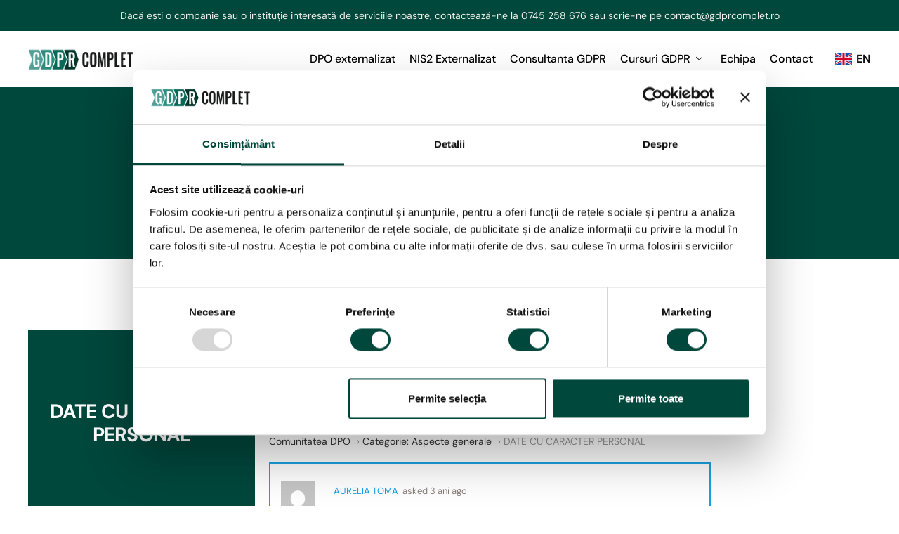

--- FILE ---
content_type: text/html; charset=UTF-8
request_url: https://gdprcomplet.ro/dwqa-question/date-cu-caracter-personal/
body_size: 21994
content:
<!DOCTYPE html>
<html lang="ro-RO" prefix="og: https://ogp.me/ns#">
<head>
	<meta charset="UTF-8">
	<meta name="viewport" content="width=device-width, initial-scale=1.0"/>
		<script id="CookiebotConfiguration" type="application/json" data-cookieconsent="ignore">
	{
		"Frameworks": {
			"IABTCF2": {
				"AllowedVendors": [],
				"AllowedGoogleACVendors": [],
				"AllowedPurposes": [],
				"AllowedSpecialPurposes": [],
				"AllowedFeatures": [],
				"AllowedSpecialFeatures": [],
		"VendorRestrictions": []
			}
		}
	}
</script>
<script type="text/javascript">
	window.dataLayer = window.dataLayer || [];

	function gtag() {
		dataLayer.push(arguments);
	}

	gtag("consent", "default", {
		ad_personalization: "denied",
		ad_storage: "denied",
		ad_user_data: "denied",
		analytics_storage: "denied",
		functionality_storage: "denied",
		personalization_storage: "denied",
		security_storage: "granted",
		wait_for_update: 500,
	});
	gtag("set", "ads_data_redaction", true);
	</script>
<script type="text/javascript">
		window ["gtag_enable_tcf_support"] = true;
		(function (w, d, s, l, i) {
		w[l] = w[l] || [];
		w[l].push({'gtm.start': new Date().getTime(), event: 'gtm.js'});
		var f = d.getElementsByTagName(s)[0], j = d.createElement(s), dl = l !== 'dataLayer' ? '&l=' + l : '';
		j.async = true;
		j.src = 'https://www.googletagmanager.com/gtm.js?id=' + i + dl;
		f.parentNode.insertBefore(j, f);
	})(
		window,
		document,
		'script',
		'dataLayer',
		'GTM-KHPQR3C'
	);
</script>

<!-- Optimizare pentru motoarele de căutare de Rank Math - https://rankmath.com/ -->
<title>DATE CU CARACTER PERSONAL - GDPR Complet</title>
<meta name="description" content="Buna ziua,firmele de recuperare imi pot folosi datele personale si nr de telefon fara a avea acordul meu?Sunt agresata telefonic saptamanal de o firma de"/>
<meta name="robots" content="follow, index, max-snippet:-1, max-video-preview:-1, max-image-preview:large"/>
<link rel="canonical" href="https://gdprcomplet.ro/dwqa-question/date-cu-caracter-personal/" />
<meta property="og:locale" content="ro_RO" />
<meta property="og:type" content="article" />
<meta property="og:title" content="DATE CU CARACTER PERSONAL - GDPR Complet" />
<meta property="og:description" content="Buna ziua,firmele de recuperare imi pot folosi datele personale si nr de telefon fara a avea acordul meu?Sunt agresata telefonic saptamanal de o firma de" />
<meta property="og:url" content="https://gdprcomplet.ro/dwqa-question/date-cu-caracter-personal/" />
<meta property="og:site_name" content="GDPR Complet" />
<meta property="article:publisher" content="https://www.facebook.com/GDPRComplet.ro" />
<meta property="article:author" content="https://www.facebook.com/GDPRComplet.ro" />
<meta property="og:updated_time" content="2023-07-13T05:59:44+02:00" />
<meta property="article:published_time" content="2023-06-21T08:52:27+02:00" />
<meta property="article:modified_time" content="2023-07-13T05:59:44+02:00" />
<meta name="twitter:card" content="summary_large_image" />
<meta name="twitter:title" content="DATE CU CARACTER PERSONAL - GDPR Complet" />
<meta name="twitter:description" content="Buna ziua,firmele de recuperare imi pot folosi datele personale si nr de telefon fara a avea acordul meu?Sunt agresata telefonic saptamanal de o firma de" />
<script type="application/ld+json" class="rank-math-schema">{"@context":"https://schema.org","@graph":[{"@type":"Place","@id":"https://gdprcomplet.ro/#place","address":{"@type":"PostalAddress","addressLocality":"Targu-Mures","addressCountry":"Romania"}},{"@type":"Organization","@id":"https://gdprcomplet.ro/#organization","name":"GDPR Complet","url":"https://gdprcomplet.ro","sameAs":["https://www.facebook.com/GDPRComplet.ro"],"email":"contact@gdprcomplet.ro","address":{"@type":"PostalAddress","addressLocality":"Targu-Mures","addressCountry":"Romania"},"contactPoint":[{"@type":"ContactPoint","telephone":"0751 100 335","contactType":"customer support"}],"location":{"@id":"https://gdprcomplet.ro/#place"}},{"@type":"WebSite","@id":"https://gdprcomplet.ro/#website","url":"https://gdprcomplet.ro","name":"GDPR Complet","publisher":{"@id":"https://gdprcomplet.ro/#organization"},"inLanguage":"ro-RO"},{"@type":"ImageObject","@id":"https://secure.gravatar.com/avatar/c69ac6a8453b17a375078b5ce185cbad88aab46599c1430ad1ddf7051ccd87b6?s=48&#038;d=mm&#038;r=g","url":"https://secure.gravatar.com/avatar/c69ac6a8453b17a375078b5ce185cbad88aab46599c1430ad1ddf7051ccd87b6?s=48&#038;d=mm&#038;r=g","width":"200","height":"200","inLanguage":"ro-RO"},{"@type":"WebPage","@id":"https://gdprcomplet.ro/dwqa-question/date-cu-caracter-personal/#webpage","url":"https://gdprcomplet.ro/dwqa-question/date-cu-caracter-personal/","name":"DATE CU CARACTER PERSONAL - GDPR Complet","datePublished":"2023-06-21T08:52:27+02:00","dateModified":"2023-07-13T05:59:44+02:00","isPartOf":{"@id":"https://gdprcomplet.ro/#website"},"primaryImageOfPage":{"@id":"https://secure.gravatar.com/avatar/c69ac6a8453b17a375078b5ce185cbad88aab46599c1430ad1ddf7051ccd87b6?s=48&#038;d=mm&#038;r=g"},"inLanguage":"ro-RO"},{"@type":"Person","@id":"https://gdprcomplet.ro/author/","url":"https://gdprcomplet.ro/author/","image":{"@type":"ImageObject","@id":"https://secure.gravatar.com/avatar/?s=96&amp;d=mm&amp;r=g","url":"https://secure.gravatar.com/avatar/?s=96&amp;d=mm&amp;r=g","inLanguage":"ro-RO"},"worksFor":{"@id":"https://gdprcomplet.ro/#organization"}},{"@type":"Article","headline":"DATE CU CARACTER PERSONAL - GDPR Complet","datePublished":"2023-06-21T08:52:27+02:00","dateModified":"2023-07-13T05:59:44+02:00","author":{"@id":"https://gdprcomplet.ro/author/"},"publisher":{"@id":"https://gdprcomplet.ro/#organization"},"description":"Buna ziua,firmele de recuperare imi pot folosi datele personale si nr de telefon fara a avea acordul meu?Sunt agresata telefonic saptamanal de o firma de","name":"DATE CU CARACTER PERSONAL - GDPR Complet","@id":"https://gdprcomplet.ro/dwqa-question/date-cu-caracter-personal/#richSnippet","isPartOf":{"@id":"https://gdprcomplet.ro/dwqa-question/date-cu-caracter-personal/#webpage"},"image":{"@id":"https://secure.gravatar.com/avatar/c69ac6a8453b17a375078b5ce185cbad88aab46599c1430ad1ddf7051ccd87b6?s=48&#038;d=mm&#038;r=g"},"inLanguage":"ro-RO","mainEntityOfPage":{"@id":"https://gdprcomplet.ro/dwqa-question/date-cu-caracter-personal/#webpage"}}]}</script>
<!-- /Rank Math - modul SEO pentru WordPress -->

<link rel='dns-prefetch' href='//maxcdn.bootstrapcdn.com' />
<link rel="alternate" type="application/rss+xml" title="GDPR Complet &raquo; Flux" href="https://gdprcomplet.ro/feed/" />
<link rel="alternate" type="application/rss+xml" title="GDPR Complet &raquo; Flux comentarii" href="https://gdprcomplet.ro/comments/feed/" />
<link rel="alternate" title="oEmbed (JSON)" type="application/json+oembed" href="https://gdprcomplet.ro/wp-json/oembed/1.0/embed?url=https%3A%2F%2Fgdprcomplet.ro%2Fdwqa-question%2Fdate-cu-caracter-personal%2F" />
<link rel="alternate" title="oEmbed (XML)" type="text/xml+oembed" href="https://gdprcomplet.ro/wp-json/oembed/1.0/embed?url=https%3A%2F%2Fgdprcomplet.ro%2Fdwqa-question%2Fdate-cu-caracter-personal%2F&#038;format=xml" />
<style id='wp-img-auto-sizes-contain-inline-css'>
img:is([sizes=auto i],[sizes^="auto," i]){contain-intrinsic-size:3000px 1500px}
/*# sourceURL=wp-img-auto-sizes-contain-inline-css */
</style>
<link rel='stylesheet' id='elementor-frontend-css' href='https://gdprcomplet.ro/wp-content/plugins/elementor/assets/css/frontend.min.css?ver=3.33.4' media='all' />
<link rel='stylesheet' id='elementor-post-1530021-css' href='https://gdprcomplet.ro/wp-content/uploads/elementor/css/post-1530021.css?ver=1765521374' media='all' />
<link rel='stylesheet' id='elementor-post-1530205-css' href='https://gdprcomplet.ro/wp-content/uploads/elementor/css/post-1530205.css?ver=1768479157' media='all' />
<style id='wp-emoji-styles-inline-css'>

	img.wp-smiley, img.emoji {
		display: inline !important;
		border: none !important;
		box-shadow: none !important;
		height: 1em !important;
		width: 1em !important;
		margin: 0 0.07em !important;
		vertical-align: -0.1em !important;
		background: none !important;
		padding: 0 !important;
	}
/*# sourceURL=wp-emoji-styles-inline-css */
</style>
<link rel='stylesheet' id='wp-block-library-css' href='https://gdprcomplet.ro/wp-includes/css/dist/block-library/style.min.css?ver=6.9' media='all' />
<style id='wp-block-library-theme-inline-css'>
.wp-block-audio :where(figcaption){color:#555;font-size:13px;text-align:center}.is-dark-theme .wp-block-audio :where(figcaption){color:#ffffffa6}.wp-block-audio{margin:0 0 1em}.wp-block-code{border:1px solid #ccc;border-radius:4px;font-family:Menlo,Consolas,monaco,monospace;padding:.8em 1em}.wp-block-embed :where(figcaption){color:#555;font-size:13px;text-align:center}.is-dark-theme .wp-block-embed :where(figcaption){color:#ffffffa6}.wp-block-embed{margin:0 0 1em}.blocks-gallery-caption{color:#555;font-size:13px;text-align:center}.is-dark-theme .blocks-gallery-caption{color:#ffffffa6}:root :where(.wp-block-image figcaption){color:#555;font-size:13px;text-align:center}.is-dark-theme :root :where(.wp-block-image figcaption){color:#ffffffa6}.wp-block-image{margin:0 0 1em}.wp-block-pullquote{border-bottom:4px solid;border-top:4px solid;color:currentColor;margin-bottom:1.75em}.wp-block-pullquote :where(cite),.wp-block-pullquote :where(footer),.wp-block-pullquote__citation{color:currentColor;font-size:.8125em;font-style:normal;text-transform:uppercase}.wp-block-quote{border-left:.25em solid;margin:0 0 1.75em;padding-left:1em}.wp-block-quote cite,.wp-block-quote footer{color:currentColor;font-size:.8125em;font-style:normal;position:relative}.wp-block-quote:where(.has-text-align-right){border-left:none;border-right:.25em solid;padding-left:0;padding-right:1em}.wp-block-quote:where(.has-text-align-center){border:none;padding-left:0}.wp-block-quote.is-large,.wp-block-quote.is-style-large,.wp-block-quote:where(.is-style-plain){border:none}.wp-block-search .wp-block-search__label{font-weight:700}.wp-block-search__button{border:1px solid #ccc;padding:.375em .625em}:where(.wp-block-group.has-background){padding:1.25em 2.375em}.wp-block-separator.has-css-opacity{opacity:.4}.wp-block-separator{border:none;border-bottom:2px solid;margin-left:auto;margin-right:auto}.wp-block-separator.has-alpha-channel-opacity{opacity:1}.wp-block-separator:not(.is-style-wide):not(.is-style-dots){width:100px}.wp-block-separator.has-background:not(.is-style-dots){border-bottom:none;height:1px}.wp-block-separator.has-background:not(.is-style-wide):not(.is-style-dots){height:2px}.wp-block-table{margin:0 0 1em}.wp-block-table td,.wp-block-table th{word-break:normal}.wp-block-table :where(figcaption){color:#555;font-size:13px;text-align:center}.is-dark-theme .wp-block-table :where(figcaption){color:#ffffffa6}.wp-block-video :where(figcaption){color:#555;font-size:13px;text-align:center}.is-dark-theme .wp-block-video :where(figcaption){color:#ffffffa6}.wp-block-video{margin:0 0 1em}:root :where(.wp-block-template-part.has-background){margin-bottom:0;margin-top:0;padding:1.25em 2.375em}
/*# sourceURL=/wp-includes/css/dist/block-library/theme.min.css */
</style>
<link rel='stylesheet' id='allow-webp-image-css' href='https://gdprcomplet.ro/wp-content/plugins/allow-webp-image/public/css/allow-webp-image-public.css?ver=1.0.1' media='all' />
<link rel='stylesheet' id='contact-form-7-css' href='https://gdprcomplet.ro/wp-content/plugins/contact-form-7/includes/css/styles.css?ver=6.1.4' media='all' />
<link rel='stylesheet' id='dwqa-font-awesome-css' href='//maxcdn.bootstrapcdn.com/font-awesome/4.7.0/css/font-awesome.min.css?ver=6.9' media='all' />
<link rel='stylesheet' id='dwqa-style-css' href='https://gdprcomplet.ro/wp-content/plugins/dw-question-answer-pro/templates/assets/css/style.css?ver=190820170951' media='all' />
<link rel='stylesheet' id='dwqa-style-rtl-css' href='https://gdprcomplet.ro/wp-content/plugins/dw-question-answer-pro/templates/assets/css/rtl.css?ver=190820170951' media='all' />
<link rel='stylesheet' id='dwqa_simplemde-css' href='https://gdprcomplet.ro/wp-content/plugins/dw-question-answer-pro/assets/css/simplemde.min.css?ver=6.9' media='all' />
<link rel='stylesheet' id='elementor-icons-css' href='https://gdprcomplet.ro/wp-content/plugins/elementor/assets/lib/eicons/css/elementor-icons.min.css?ver=5.44.0' media='all' />
<link rel='stylesheet' id='elementor-post-1530016-css' href='https://gdprcomplet.ro/wp-content/uploads/elementor/css/post-1530016.css?ver=1765521382' media='all' />
<link rel='stylesheet' id='bookly-ladda.min.css-css' href='https://gdprcomplet.ro/wp-content/plugins/bookly-responsive-appointment-booking-tool/frontend/resources/css/ladda.min.css?ver=26.2' media='all' />
<link rel='stylesheet' id='bookly-tailwind.css-css' href='https://gdprcomplet.ro/wp-content/plugins/bookly-responsive-appointment-booking-tool/backend/resources/tailwind/tailwind.css?ver=26.2' media='all' />
<link rel='stylesheet' id='bookly-modern-booking-form-calendar.css-css' href='https://gdprcomplet.ro/wp-content/plugins/bookly-responsive-appointment-booking-tool/frontend/resources/css/modern-booking-form-calendar.css?ver=26.2' media='all' />
<link rel='stylesheet' id='bookly-bootstrap-icons.min.css-css' href='https://gdprcomplet.ro/wp-content/plugins/bookly-responsive-appointment-booking-tool/frontend/resources/css/bootstrap-icons.min.css?ver=26.2' media='all' />
<link rel='stylesheet' id='bookly-intlTelInput.css-css' href='https://gdprcomplet.ro/wp-content/plugins/bookly-responsive-appointment-booking-tool/frontend/resources/css/intlTelInput.css?ver=26.2' media='all' />
<link rel='stylesheet' id='bookly-bookly-main.css-css' href='https://gdprcomplet.ro/wp-content/plugins/bookly-responsive-appointment-booking-tool/frontend/resources/css/bookly-main.css?ver=26.2' media='all' />
<link rel='stylesheet' id='keydesign-variables-css' href='https://gdprcomplet.ro/wp-content/themes/finpath/assets/css/variables.css?ver=1.7' media='all' />
<link rel='stylesheet' id='keydesign-global-css' href='https://gdprcomplet.ro/wp-content/themes/finpath/assets/css/global.css?ver=1.7' media='all' />
<link rel='stylesheet' id='theme-styles-css' href='https://gdprcomplet.ro/wp-content/themes/finpath/assets/css/theme.css?ver=1.7' media='all' />
<link rel='stylesheet' id='dwqa_leaderboard-css' href='https://gdprcomplet.ro/wp-content/plugins/dw-question-answer-pro/templates/assets/css/leaderboard.css?ver=6.9' media='all' />
<link rel='stylesheet' id='ea_admin-css' href='https://gdprcomplet.ro/wp-content/plugins/easy-gdpr/assets/css/ea-admin.css?ver=1.18' media='all' />
<link rel='stylesheet' id='dashicons-css' href='https://gdprcomplet.ro/wp-includes/css/dashicons.min.css?ver=6.9' media='all' />
<link rel='stylesheet' id='dwqa-choose-style-css' href='https://gdprcomplet.ro/wp-content/plugins/dw-question-answer-pro/templates/styles/flat/style.css?ver=6.9' media='all' />
<link rel='stylesheet' id='ekit-widget-styles-css' href='https://gdprcomplet.ro/wp-content/plugins/elementskit-lite/widgets/init/assets/css/widget-styles.css?ver=3.7.7' media='all' />
<link rel='stylesheet' id='ekit-widget-styles-pro-css' href='https://gdprcomplet.ro/wp-content/plugins/elementskit/widgets/init/assets/css/widget-styles-pro.css?ver=3.8.5' media='all' />
<link rel='stylesheet' id='ekit-responsive-css' href='https://gdprcomplet.ro/wp-content/plugins/elementskit-lite/widgets/init/assets/css/responsive.css?ver=3.7.7' media='all' />
<link rel='stylesheet' id='widget-icon-list-css' href='https://gdprcomplet.ro/wp-content/plugins/elementor/assets/css/widget-icon-list.min.css?ver=3.33.4' media='all' />
<link rel='stylesheet' id='keydesign-frontend-css' href='https://gdprcomplet.ro/wp-content/plugins/keydesign-framework/assets/css/keydesign-framework.css?ver=1.9.8' media='all' />
<style id='keydesign-frontend-inline-css'>
body {}
/*# sourceURL=keydesign-frontend-inline-css */
</style>
<link rel='stylesheet' id='elementor-gf-local-dmsans-css' href='https://gdprcomplet.ro/wp-content/uploads/elementor/google-fonts/css/dmsans.css?ver=1743595560' media='all' />
<link rel='stylesheet' id='elementor-icons-shared-0-css' href='https://gdprcomplet.ro/wp-content/plugins/elementor/assets/lib/font-awesome/css/fontawesome.min.css?ver=5.15.3' media='all' />
<link rel='stylesheet' id='elementor-icons-fa-brands-css' href='https://gdprcomplet.ro/wp-content/plugins/elementor/assets/lib/font-awesome/css/brands.min.css?ver=5.15.3' media='all' />
<link rel='stylesheet' id='elementor-icons-ekiticons-css' href='https://gdprcomplet.ro/wp-content/plugins/elementskit-lite/modules/elementskit-icon-pack/assets/css/ekiticons.css?ver=3.7.7' media='all' />
<script src="https://gdprcomplet.ro/wp-includes/js/jquery/jquery.min.js?ver=3.7.1" id="jquery-core-js"></script>
<script src="https://gdprcomplet.ro/wp-includes/js/jquery/jquery-migrate.min.js?ver=3.4.1" id="jquery-migrate-js"></script>
<script src="https://gdprcomplet.ro/wp-content/plugins/allow-webp-image/public/js/allow-webp-image-public.js?ver=1.0.1" id="allow-webp-image-js"></script>
<script src="https://gdprcomplet.ro/wp-content/plugins/dw-question-answer-pro/assets/js/simplemde.min.js?ver=1" id="dwqa_simplemde-js"></script>
<script src="https://gdprcomplet.ro/wp-content/plugins/keydesign-framework/assets/js/back-to-top.js?ver=1.9.8" id="keydesign-go-top-js"></script>
<script src="https://gdprcomplet.ro/wp-content/plugins/bookly-responsive-appointment-booking-tool/frontend/resources/js/spin.min.js?ver=26.2" id="bookly-spin.min.js-js"></script>
<script id="bookly-globals-js-extra">
var BooklyL10nGlobal = {"csrf_token":"572c193941","ajax_url_backend":"https://gdprcomplet.ro/wp-admin/admin-ajax.php","ajax_url_frontend":"https://gdprcomplet.ro/wp-admin/admin-ajax.php","mjsTimeFormat":"h:mm a","datePicker":{"format":"D MMM, YYYY","monthNames":["ianuarie","februarie","martie","aprilie","mai","iunie","iulie","august","septembrie","octombrie","noiembrie","decembrie"],"daysOfWeek":["D","lun","mar","mie","J","vin","S"],"firstDay":1,"monthNamesShort":["ian.","feb.","mart.","apr.","mai","iun.","iul.","aug.","sept.","oct.","nov.","dec."],"dayNames":["duminic\u0103","luni","mar\u021bi","miercuri","joi","vineri","s\u00e2mb\u0103t\u0103"],"dayNamesShort":["D","lun","mar","mie","J","vin","S"],"meridiem":{"am":"am","pm":"pm","AM":"AM","PM":"PM"}},"dateRange":{"format":"D MMM, YYYY","applyLabel":"Aplic\u0103","cancelLabel":"Anulare","fromLabel":"De la","toLabel":"C\u0103tre","customRangeLabel":"Custom range","tomorrow":"M\u00e2ine","today":"Ast\u0103zi","anyTime":"Any time","yesterday":"Ieri","last_7":"Last 7 days","last_30":"Last 30 days","next_7":"Next 7 days","next_30":"Next 30 days","thisMonth":"This month","nextMonth":"Luna viitoare","lastMonth":"Last month","firstDay":1},"l10n":{"apply":"Aplic\u0103","cancel":"Anulare","areYouSure":"Sigur?"},"addons":[],"cloud_products":"","data":{}};
//# sourceURL=bookly-globals-js-extra
</script>
<script src="https://gdprcomplet.ro/wp-content/plugins/bookly-responsive-appointment-booking-tool/frontend/resources/js/ladda.min.js?ver=26.2" id="bookly-ladda.min.js-js"></script>
<script src="https://gdprcomplet.ro/wp-content/plugins/bookly-responsive-appointment-booking-tool/backend/resources/js/moment.min.js?ver=26.2" id="bookly-moment.min.js-js"></script>
<script src="https://gdprcomplet.ro/wp-content/plugins/bookly-responsive-appointment-booking-tool/frontend/resources/js/hammer.min.js?ver=26.2" id="bookly-hammer.min.js-js"></script>
<script src="https://gdprcomplet.ro/wp-content/plugins/bookly-responsive-appointment-booking-tool/frontend/resources/js/jquery.hammer.min.js?ver=26.2" id="bookly-jquery.hammer.min.js-js"></script>
<script src="https://gdprcomplet.ro/wp-content/plugins/bookly-responsive-appointment-booking-tool/frontend/resources/js/qrcode.js?ver=26.2" id="bookly-qrcode.js-js"></script>
<script id="bookly-bookly.min.js-js-extra">
var BooklyL10n = {"ajaxurl":"https://gdprcomplet.ro/wp-admin/admin-ajax.php","csrf_token":"572c193941","months":["ianuarie","februarie","martie","aprilie","mai","iunie","iulie","august","septembrie","octombrie","noiembrie","decembrie"],"days":["duminic\u0103","luni","mar\u021bi","miercuri","joi","vineri","s\u00e2mb\u0103t\u0103"],"daysShort":["D","lun","mar","mie","J","vin","S"],"monthsShort":["ian.","feb.","mart.","apr.","mai","iun.","iul.","aug.","sept.","oct.","nov.","dec."],"show_more":"Arat\u0103 mai mult","sessionHasExpired":"Your session has expired. Please press \"Ok\" to refresh the page"};
//# sourceURL=bookly-bookly.min.js-js-extra
</script>
<script src="https://gdprcomplet.ro/wp-content/plugins/bookly-responsive-appointment-booking-tool/frontend/resources/js/bookly.min.js?ver=26.2" id="bookly-bookly.min.js-js"></script>
<script src="https://gdprcomplet.ro/wp-content/plugins/bookly-responsive-appointment-booking-tool/frontend/resources/js/intlTelInput.min.js?ver=26.2" id="bookly-intlTelInput.min.js-js"></script>
<script id="ea_admin-js-extra">
var eatd = {"front":"1","showpopup":"","showpopupByCountry":"","cooName":"ea_consent","cooPath":"/","cooExpire":"90","url":"https://gdprcomplet.ro/wp-admin/admin-ajax.php","login":"","checktext":"\u003Cp class=\"cst-consent\"\u003EConfirm c\u0103 am citit \u003Ca href=\"/politica-de-confidentialitate/\" rel=\"nofollow\"\u003EPolitica de confiden\u021bialitate\u003C/a\u003E \u0219i \u003Ca href=\"/termeni-si-conditii/\" rel=\"nofollow\"\u003ETermeni \u0219i condi\u021bii\u003C/a\u003E.\u003C/p\u003E","cookie_cats":"1","form_int":["#ea_send",".wpcf7 .wpcf7-submit"],"reload_page":""};
var ealang = {"str1":"Nume cookie (expir\u0103)","str2":"Salveaz\u0103 set\u0103rile","str3":"Refuza\u021bi cookie-urile","str4":"Stare cookie","str5":"Accepta\u021bi toate cookie-urile","str6":"Accept","str7":"Refuza\u021bi","str8":"Categoriile de categorii cookie nu au fost configurate"};
//# sourceURL=ea_admin-js-extra
</script>
<script src="https://gdprcomplet.ro/wp-content/plugins/easy-gdpr/assets/js/ea-admin.js?ver=1.18" id="ea_admin-js"></script>
<link rel="https://api.w.org/" href="https://gdprcomplet.ro/wp-json/" /><link rel="EditURI" type="application/rsd+xml" title="RSD" href="https://gdprcomplet.ro/xmlrpc.php?rsd" />
<meta name="generator" content="WordPress 6.9" />
<link rel='shortlink' href='https://gdprcomplet.ro/?p=1526308' />
		<link rel="manifest" href="https://gdprcomplet.ro/wp-json/wp/v2/web-app-manifest">
					<meta name="theme-color" content="#fff">
								<meta name="apple-mobile-web-app-capable" content="yes">
				<meta name="mobile-web-app-capable" content="yes">

				<link rel="apple-touch-startup-image" href="https://gdprcomplet.ro/wp-content/uploads/2022/09/cropped-normal-e1698408611187-192x192.png">

				<meta name="apple-mobile-web-app-title" content="GDPR Complet">
		<meta name="application-name" content="GDPR Complet">
		
        <script type="text/javascript">
            var jQueryMigrateHelperHasSentDowngrade = false;

			window.onerror = function( msg, url, line, col, error ) {
				// Break out early, do not processing if a downgrade reqeust was already sent.
				if ( jQueryMigrateHelperHasSentDowngrade ) {
					return true;
                }

				var xhr = new XMLHttpRequest();
				var nonce = '2920bf6e6c';
				var jQueryFunctions = [
					'andSelf',
					'browser',
					'live',
					'boxModel',
					'support.boxModel',
					'size',
					'swap',
					'clean',
					'sub',
                ];
				var match_pattern = /\)\.(.+?) is not a function/;
                var erroredFunction = msg.match( match_pattern );

                // If there was no matching functions, do not try to downgrade.
                if ( null === erroredFunction || typeof erroredFunction !== 'object' || typeof erroredFunction[1] === "undefined" || -1 === jQueryFunctions.indexOf( erroredFunction[1] ) ) {
                    return true;
                }

                // Set that we've now attempted a downgrade request.
                jQueryMigrateHelperHasSentDowngrade = true;

				xhr.open( 'POST', 'https://gdprcomplet.ro/wp-admin/admin-ajax.php' );
				xhr.setRequestHeader( 'Content-Type', 'application/x-www-form-urlencoded' );
				xhr.onload = function () {
					var response,
                        reload = false;

					if ( 200 === xhr.status ) {
                        try {
                        	response = JSON.parse( xhr.response );

                        	reload = response.data.reload;
                        } catch ( e ) {
                        	reload = false;
                        }
                    }

					// Automatically reload the page if a deprecation caused an automatic downgrade, ensure visitors get the best possible experience.
					if ( reload ) {
						location.reload();
                    }
				};

				xhr.send( encodeURI( 'action=jquery-migrate-downgrade-version&_wpnonce=' + nonce ) );

				// Suppress error alerts in older browsers
				return true;
			}
        </script>

		
		<script>
		(function(h,o,t,j,a,r){
			h.hj=h.hj||function(){(h.hj.q=h.hj.q||[]).push(arguments)};
			h._hjSettings={hjid:858316,hjsv:5};
			a=o.getElementsByTagName('head')[0];
			r=o.createElement('script');r.async=1;
			r.src=t+h._hjSettings.hjid+j+h._hjSettings.hjsv;
			a.appendChild(r);
		})(window,document,'//static.hotjar.com/c/hotjar-','.js?sv=');
		</script>
			<script type="text/javascript">
		var stm_wpcfto_ajaxurl = 'https://gdprcomplet.ro/wp-admin/admin-ajax.php';
	</script>

	<style>
		.vue_is_disabled {
			display: none;
		}
	</style>
		<script>
		var stm_wpcfto_nonces = {"wpcfto_save_settings":"958e793b47","get_image_url":"d6c8d0b098","wpcfto_upload_file":"5b75df948c","wpcfto_search_posts":"5182f8ae5b"};
	</script>
	<meta name="generator" content="Elementor 3.33.4; features: additional_custom_breakpoints; settings: css_print_method-external, google_font-enabled, font_display-swap">
<script type="text/javascript">var elementskit_module_parallax_url = "https://gdprcomplet.ro/wp-content/plugins/elementskit/modules/parallax/";</script>			<style>
				.e-con.e-parent:nth-of-type(n+4):not(.e-lazyloaded):not(.e-no-lazyload),
				.e-con.e-parent:nth-of-type(n+4):not(.e-lazyloaded):not(.e-no-lazyload) * {
					background-image: none !important;
				}
				@media screen and (max-height: 1024px) {
					.e-con.e-parent:nth-of-type(n+3):not(.e-lazyloaded):not(.e-no-lazyload),
					.e-con.e-parent:nth-of-type(n+3):not(.e-lazyloaded):not(.e-no-lazyload) * {
						background-image: none !important;
					}
				}
				@media screen and (max-height: 640px) {
					.e-con.e-parent:nth-of-type(n+2):not(.e-lazyloaded):not(.e-no-lazyload),
					.e-con.e-parent:nth-of-type(n+2):not(.e-lazyloaded):not(.e-no-lazyload) * {
						background-image: none !important;
					}
				}
			</style>
			<script id='nitro-telemetry-meta' nitro-exclude>window.NPTelemetryMetadata={missReason: (!window.NITROPACK_STATE ? 'cache not found' : 'hit'),pageType: 'dwqa-question',isEligibleForOptimization: true,}</script><script id='nitro-generic' nitro-exclude>(()=>{window.NitroPack=window.NitroPack||{coreVersion:"na",isCounted:!1};let e=document.createElement("script");if(e.src="https://nitroscripts.com/vSycwwKhRLWcCDYghXAFjBLvJJbdceFj",e.async=!0,e.id="nitro-script",document.head.appendChild(e),!window.NitroPack.isCounted){window.NitroPack.isCounted=!0;let t=()=>{navigator.sendBeacon("https://to.getnitropack.com/p",JSON.stringify({siteId:"vSycwwKhRLWcCDYghXAFjBLvJJbdceFj",url:window.location.href,isOptimized:!!window.IS_NITROPACK,coreVersion:"na",missReason:window.NPTelemetryMetadata?.missReason||"",pageType:window.NPTelemetryMetadata?.pageType||"",isEligibleForOptimization:!!window.NPTelemetryMetadata?.isEligibleForOptimization}))};(()=>{let e=()=>new Promise(e=>{"complete"===document.readyState?e():window.addEventListener("load",e)}),i=()=>new Promise(e=>{document.prerendering?document.addEventListener("prerenderingchange",e,{once:!0}):e()}),a=async()=>{await i(),await e(),t()};a()})(),window.addEventListener("pageshow",e=>{if(e.persisted){let i=document.prerendering||self.performance?.getEntriesByType?.("navigation")[0]?.activationStart>0;"visible"!==document.visibilityState||i||t()}})}})();</script><link rel="icon" href="https://gdprcomplet.ro/wp-content/uploads/2022/09/cropped-normal-e1698408611187-32x32.png" sizes="32x32" />
<link rel="icon" href="https://gdprcomplet.ro/wp-content/uploads/2022/09/cropped-normal-e1698408611187-192x192.png" sizes="192x192" />
<link rel="apple-touch-icon" href="https://gdprcomplet.ro/wp-content/uploads/2022/09/cropped-normal-e1698408611187-180x180.png" />
<meta name="msapplication-TileImage" content="https://gdprcomplet.ro/wp-content/uploads/2022/09/cropped-normal-e1698408611187-270x270.png" />
		<style id="wp-custom-css">
			/* ======= FIX layout single & blog pe DESKTOP ======= */
@media (min-width: 1025px) {
  /* containerul cu sidebar să fie flex pe o linie */
  .with-sidebar { display: flex; align-items: flex-start; flex-wrap: nowrap; }

  /* conținutul ~70%, sidebar ~30% */
  .with-sidebar .content-area { 
    flex: 0 0 70%; 
    max-width: 70%;
    margin-right: 20px;
  }
  .with-sidebar .keydesign-sidebar { 
    flex: 0 0 30%; 
    max-width: 30%;
  }

  /* anulează forțarea la 100% din CSS-ul vechi */
  .single-post .keydesign-sidebar,
  .blog .keydesign-sidebar { width: 30% !important; }
}

/* ======= Layout pe mobil/tablet (stivuit) ======= */
@media (max-width: 1024px) {
  .with-sidebar .content-area,
  .with-sidebar .keydesign-sidebar {
    flex: 0 0 100%;
    max-width: 100%;
    margin-right: 0;
  }
}

/* ===== Doar pentru pagina „Lista amenzi GDPR România” ===== */
@media (min-width: 1025px) {

  /* forțează containerul cu sidebar în 2 coloane sănătoase */
  body.page-id-510421 .keydesign-container.e-con.with-sidebar {
    display: flex !important;
    align-items: flex-start;
    gap: 20px;
    flex-wrap: nowrap;
  }

  /* conținut 70% + sidebar 30% */
  body.page-id-510421 .keydesign-container.e-con.with-sidebar .content-area {
    flex: 0 0 70% !important;
    max-width: 70% !important;
    margin-right: 0 !important;
  }
  body.page-id-510421 .keydesign-container.e-con.with-sidebar #secondary.keydesign-sidebar {
    flex: 0 0 30% !important;
    max-width: 30% !important;
    width: 30% !important;
  }
}
/* Ascunde al doilea page header duplicat */
header#page-header + header#page-header {
    display: none;
}		</style>
		<style id="sccss">.ekit-form a,.ekit-form b,.ekit-form p {
    color: #fff !important;
}

.cst-modal  .ekit-form a,.cst-modal .ekit-form b,.cst-modal  .ekit-form p {
	color: #000 !important;
}

.wpcf7-radio{
	display:flex !important;
}

.cst-banner-media{
	min-height:350px;
  display:grid;
}

.first{
	    float: right;
}

.elementor-widget-elementskit-breadcrumb,.breadcrumbs,
.page-id-1527590 #site-header,.page-id-1527590 #cst-foot-hide,.page-id-1527647 #site-header,.page-id-1527647 #cst-foot-hide,
.page-id-1527622 #site-header,.page-id-1527622 #cst-foot-hide{
	display:none !important;
}

.page-id-1522351 .ekit-stylish-list-content-title{
    width: 180px;
    text-align: center;
}

.blog-single-layout-modern .modern-entry-image {
    min-height: 500px !important;
}


.dwqa-popular-questions ul li a{
	
}

.dwqa_widget ul li,.dwqa-popular-questions ul li,.widget_dwqa_leaderboard ul li{
	border-bottom: 1px solid #ddd;
    margin-top: 10px;
}

.dwqa_widget ul li a:hover,.dwqa-popular-questions ul li a:hover,.widget_dwqa_leaderboard ul li a:hover{
	color:#00473c;
}

.keydesign-sidebar {
    width: 30%;
}

.keydesign-container .content-area {
    margin-right: 20px;
}

/*.blog .keydesign-sidebar,.single-post .keydesign-sidebar,.archive #secondary{
	width:100%;
}*/

.single-dwqa-question h1{
	font-size:28px !important;
	max-width: 100% !important;
}

.single-dwqa-question #search-3,.single-dwqa-question #text-12,.blog #dwqa-popular-question-4,.single-post #dwqa-popular-question-4,
.single-dwqa-question #recent-posts-3,.single-dwqa-question #archives-3,.blog #dwqa-categories-4,.single-post #dwqa-categories-4,
.single-dwqa-question #categories-3,.single-dwqa-question #tag_cloud-3,.blog #dwqa_leaderboard-4,.single-post #dwqa_leaderboard-4,
.blog #custom_html-6,.single-post #custom_html-6,.archive #custom_html-6,.archive #dwqa_leaderboard-4,.archive #dwqa-categories-4,
.archive #dwqa-popular-question-4,.dwqa-question-category #secondary,.default #cst-question,.default #search-3,.default #text-12,
.default #recent-posts-3,.default #archives-3,.default #categories-3,.default #tag_cloud-3{
	display:none;
}

.default #cst-def-quest{
	width:100%;
}

#custom_html-6 a{
	  width: 100%;
    background-color: #00473c;
}

.single-post a.elementor-button{
	color:#fff !important;
}

.single-post h2{
	font-size:25px !important;
}

@media only screen and (max-width: 600px) {
 .keydesign-sidebar {
    width: 100%;
}

.keydesign-container .content-area {
    margin-right: 0px;
}
}
</style></head>
<body class="wp-singular dwqa-question-template-default single single-dwqa-question postid-1526308 wp-theme-finpath wp-child-theme-finpath-child  keydesign-elementor-library elementor-default elementor-kit-1530016 page-template page-template-single-dwqa-question page-template-single-dwqa-question-php">
<div id="page" class="site"><header id="site-header" class="site-header sticky-header show-on-scroll"><div class="site-header-wrapper"><div class="ekit-template-content-markup ekit-template-content-header ekit-template-content-theme-support">
<style>.elementor-1530021 .elementor-element.elementor-element-2e9ded2{--display:flex;--flex-direction:column;--container-widget-width:100%;--container-widget-height:initial;--container-widget-flex-grow:0;--container-widget-align-self:initial;--flex-wrap-mobile:wrap;--padding-top:10px;--padding-bottom:10px;--padding-left:0px;--padding-right:0px;overflow:visible;}.elementor-1530021 .elementor-element.elementor-element-2e9ded2:not(.elementor-motion-effects-element-type-background), .elementor-1530021 .elementor-element.elementor-element-2e9ded2 > .elementor-motion-effects-container > .elementor-motion-effects-layer{background-color:var( --e-global-color-secondary );}.elementor-widget-text-editor{font-family:var( --e-global-typography-text-font-family ), Sans-serif;font-size:var( --e-global-typography-text-font-size );font-weight:var( --e-global-typography-text-font-weight );color:var( --e-global-color-text );}.elementor-widget-text-editor.elementor-drop-cap-view-stacked .elementor-drop-cap{background-color:var( --e-global-color-primary );}.elementor-widget-text-editor.elementor-drop-cap-view-framed .elementor-drop-cap, .elementor-widget-text-editor.elementor-drop-cap-view-default .elementor-drop-cap{color:var( --e-global-color-primary );border-color:var( --e-global-color-primary );}.elementor-1530021 .elementor-element.elementor-element-3994164f{text-align:center;font-family:"DM Sans", Sans-serif;font-size:14px;font-weight:400;color:var( --e-global-color-light );}.elementor-1530021 .elementor-element.elementor-element-509efaa{--display:flex;border-style:none;--border-style:none;--border-radius:0% 0% 0% 0%;--padding-top:0px;--padding-bottom:0px;--padding-left:0px;--padding-right:0px;overflow:visible;}.elementor-1530021 .elementor-element.elementor-element-509efaa:not(.elementor-motion-effects-element-type-background), .elementor-1530021 .elementor-element.elementor-element-509efaa > .elementor-motion-effects-container > .elementor-motion-effects-layer{background-color:#FFFFFF;}.elementor-1530021 .elementor-element.elementor-element-54755364{--display:flex;--flex-direction:row;--container-widget-width:calc( ( 1 - var( --container-widget-flex-grow ) ) * 100% );--container-widget-height:100%;--container-widget-flex-grow:1;--container-widget-align-self:stretch;--flex-wrap-mobile:wrap;--justify-content:space-between;--align-items:center;--gap:30px 30px;--row-gap:30px;--column-gap:30px;--padding-top:0px;--padding-bottom:0px;--padding-left:10px;--padding-right:10px;overflow:visible;}.elementor-1530021 .elementor-element.elementor-element-55f2db10{--display:flex;overflow:visible;}.elementor-1530021 .elementor-element.elementor-element-55f2db10.e-con{--order:-99999 /* order start hack */;--flex-grow:0;--flex-shrink:0;}.elementor-1530021 .elementor-element.elementor-element-3409f795 img{width:150px;}.elementor-1530021 .elementor-element.elementor-element-5024611d{--display:flex;--align-items:center;--container-widget-width:calc( ( 1 - var( --container-widget-flex-grow ) ) * 100% );--margin-top:0;--margin-bottom:0;--margin-left:0;--margin-right:auto;--padding-top:0px;--padding-bottom:0px;--padding-left:10px;--padding-right:10px;overflow:visible;}.elementor-1530021 .elementor-element.elementor-element-32895fcc > .elementor-widget-container{border-style:none;}.elementor-1530021 .elementor-element.elementor-element-32895fcc .elementskit-menu-container{height:80px;border-radius:0px 0px 0px 0px;}.elementor-1530021 .elementor-element.elementor-element-32895fcc .elementskit-navbar-nav > li > a{border-style:none;padding:0px 10px 0px 10px;}.elementor-1530021 .elementor-element.elementor-element-32895fcc .elementskit-navbar-nav > li{margin:0px 0px 0px 0px;}.elementor-1530021 .elementor-element.elementor-element-32895fcc .elementskit-navbar-nav .elementskit-submenu-panel > li > a{padding:0px 0px 0px 0px;border-style:none;}.elementor-1530021 .elementor-element.elementor-element-32895fcc .elementskit-navbar-nav .elementskit-submenu-panel > li:last-child > a{border-style:none;}.elementor-1530021 .elementor-element.elementor-element-32895fcc .elementskit-navbar-nav .elementskit-submenu-panel > li:first-child > a{border-style:none;}.elementor-1530021 .elementor-element.elementor-element-32895fcc .elementskit-navbar-nav .elementskit-submenu-panel{border-radius:0px 0px 0px 0px;}.elementor-1530021 .elementor-element.elementor-element-32895fcc .elementskit-menu-hamburger{border-style:none;}.elementor-1530021 .elementor-element.elementor-element-32895fcc .elementskit-menu-close{border-style:none;}.elementor-1530021 .elementor-element.elementor-element-132eda7b{--display:flex;--justify-content:flex-end;--align-items:center;--container-widget-width:calc( ( 1 - var( --container-widget-flex-grow ) ) * 100% );--gap:10px 10px;--row-gap:10px;--column-gap:10px;--padding-top:0%;--padding-bottom:0%;--padding-left:0%;--padding-right:0%;overflow:visible;}.elementor-widget-image-box .elementor-image-box-title{font-family:var( --e-global-typography-primary-font-family ), Sans-serif;font-weight:var( --e-global-typography-primary-font-weight );color:var( --e-global-color-primary );}.elementor-widget-image-box:has(:hover) .elementor-image-box-title,
					 .elementor-widget-image-box:has(:focus) .elementor-image-box-title{color:var( --e-global-color-primary );}.elementor-widget-image-box .elementor-image-box-description{font-family:var( --e-global-typography-text-font-family ), Sans-serif;font-size:var( --e-global-typography-text-font-size );font-weight:var( --e-global-typography-text-font-weight );color:var( --e-global-color-text );}.elementor-1530021 .elementor-element.elementor-element-4cf853d.elementor-position-right .elementor-image-box-img{margin-left:5px;}.elementor-1530021 .elementor-element.elementor-element-4cf853d.elementor-position-left .elementor-image-box-img{margin-right:5px;}.elementor-1530021 .elementor-element.elementor-element-4cf853d.elementor-position-top .elementor-image-box-img{margin-bottom:5px;}.elementor-1530021 .elementor-element.elementor-element-4cf853d .elementor-image-box-title{margin-bottom:0px;}.elementor-1530021 .elementor-element.elementor-element-4cf853d .elementor-image-box-wrapper .elementor-image-box-img{width:80%;}.elementor-1530021 .elementor-element.elementor-element-4cf853d .elementor-image-box-img img{transition-duration:0.3s;}@media(min-width:768px){.elementor-1530021 .elementor-element.elementor-element-55f2db10{--width:14%;}.elementor-1530021 .elementor-element.elementor-element-5024611d{--width:80%;}.elementor-1530021 .elementor-element.elementor-element-132eda7b{--width:5%;}}@media(max-width:1024px){.elementor-widget-text-editor{font-size:var( --e-global-typography-text-font-size );}.elementor-1530021 .elementor-element.elementor-element-54755364{--min-height:70px;}.elementor-1530021 .elementor-element.elementor-element-5024611d{--margin-top:0px;--margin-bottom:0px;--margin-left:0px;--margin-right:0px;}.elementor-1530021 .elementor-element.elementor-element-5024611d.e-con{--order:99999 /* order end hack */;}.elementor-1530021 .elementor-element.elementor-element-32895fcc .elementskit-navbar-nav > li > a{padding:12px 0px 12px 0px;}.elementor-1530021 .elementor-element.elementor-element-32895fcc .elementskit-navbar-nav .elementskit-submenu-panel > li > a{padding:12px 0px 12px 0px;}.elementor-1530021 .elementor-element.elementor-element-32895fcc .elementskit-menu-hamburger{border-radius:0%;}.elementor-1530021 .elementor-element.elementor-element-32895fcc .elementskit-nav-logo > img{max-width:160px;max-height:60px;}.elementor-1530021 .elementor-element.elementor-element-32895fcc .elementskit-nav-logo{margin:5px 0px 5px 0px;padding:5px 5px 5px 5px;}.elementor-1530021 .elementor-element.elementor-element-132eda7b{--margin-top:0;--margin-bottom:0;--margin-left:auto;--margin-right:0;}.elementor-widget-image-box .elementor-image-box-description{font-size:var( --e-global-typography-text-font-size );}}@media(max-width:767px){.elementor-widget-text-editor{font-size:var( --e-global-typography-text-font-size );}.elementor-1530021 .elementor-element.elementor-element-54755364{--flex-direction:row;--container-widget-width:initial;--container-widget-height:100%;--container-widget-flex-grow:1;--container-widget-align-self:stretch;--flex-wrap-mobile:wrap;}.elementor-1530021 .elementor-element.elementor-element-55f2db10{--width:53%;}.elementor-1530021 .elementor-element.elementor-element-5024611d{--width:15%;}.elementor-1530021 .elementor-element.elementor-element-132eda7b{--width:12%;--margin-top:0;--margin-bottom:0;--margin-left:0;--margin-right:0;}.elementor-widget-image-box .elementor-image-box-description{font-size:var( --e-global-typography-text-font-size );}.elementor-1530021 .elementor-element.elementor-element-4cf853d .elementor-image-box-img{margin-bottom:5px;}.elementor-1530021 .elementor-element.elementor-element-4cf853d .elementor-image-box-title{margin-bottom:0px;}.elementor-1530021 .elementor-element.elementor-element-4cf853d .elementor-image-box-wrapper .elementor-image-box-img{width:72%;}}</style>		<div data-elementor-type="wp-post" data-elementor-id="1530021" class="elementor elementor-1530021">
				<div class="elementor-element elementor-element-2e9ded2 e-flex e-con-boxed e-con e-parent" data-id="2e9ded2" data-element_type="container" data-settings="{&quot;background_background&quot;:&quot;classic&quot;}">
					<div class="e-con-inner">
				<div class="elementor-element elementor-element-3994164f elementor-widget elementor-widget-text-editor" data-id="3994164f" data-element_type="widget" data-settings="{&quot;ekit_we_effect_on&quot;:&quot;none&quot;}" data-widget_type="text-editor.default">
				<div class="elementor-widget-container">
									Dacă ești o companie sau o instituție interesată de serviciile noastre, contactează-ne la <a href="tel:+40745258676">0745 258 676</a> sau scrie-ne pe <a href="mailto:contact@gdprcomplet.ro">contact@gdprcomplet.ro</a>								</div>
				</div>
					</div>
				</div>
		<div class="elementor-element elementor-element-509efaa e-flex e-con-boxed e-con e-parent" data-id="509efaa" data-element_type="container" data-settings="{&quot;background_background&quot;:&quot;classic&quot;}">
					<div class="e-con-inner">
		<div class="elementor-element elementor-element-54755364 e-flex e-con-boxed e-con e-child" data-id="54755364" data-element_type="container">
					<div class="e-con-inner">
		<div class="elementor-element elementor-element-55f2db10 e-con-full e-flex e-con e-child" data-id="55f2db10" data-element_type="container">
				<div class="elementor-element elementor-element-3409f795 elementor-widget elementor-widget-kd_site_logo" data-id="3409f795" data-element_type="widget" data-settings="{&quot;ekit_we_effect_on&quot;:&quot;none&quot;}" data-widget_type="kd_site_logo.default">
				<div class="elementor-widget-container">
					        <div class="site-logo-wrapper">
            <a class="site-logo" href="https://gdprcomplet.ro">
                <span class="primary-logo"><img width="350" height="100" src="https://gdprcomplet.ro/wp-content/uploads/2025/04/Logo-GDPRComplet-350x100-1.png" class="attachment-large size-large wp-image-1530017" alt="" /></span>            </a>
        </div>
        				</div>
				</div>
				</div>
		<div class="elementor-element elementor-element-5024611d e-con-full e-flex e-con e-child" data-id="5024611d" data-element_type="container">
				<div class="elementor-element elementor-element-32895fcc elementor-widget elementor-widget-ekit-nav-menu" data-id="32895fcc" data-element_type="widget" data-settings="{&quot;ekit_we_effect_on&quot;:&quot;none&quot;}" data-widget_type="ekit-nav-menu.default">
				<div class="elementor-widget-container">
							<nav class="ekit-wid-con ekit_menu_responsive_tablet" 
			data-hamburger-icon="" 
			data-hamburger-icon-type="icon" 
			data-responsive-breakpoint="1024">
			            <button class="elementskit-menu-hamburger elementskit-menu-toggler"  type="button" aria-label="hamburger-icon">
                                    <span class="elementskit-menu-hamburger-icon"></span><span class="elementskit-menu-hamburger-icon"></span><span class="elementskit-menu-hamburger-icon"></span>
                            </button>
            <div id="ekit-megamenu-main-menu" class="elementskit-menu-container elementskit-menu-offcanvas-elements elementskit-navbar-nav-default ekit-nav-menu-one-page- ekit-nav-dropdown-hover"><ul id="menu-main-menu" class="elementskit-navbar-nav elementskit-menu-po-center submenu-click-on-"><li id="menu-item-1518982" class="menu-item menu-item-type-post_type menu-item-object-page menu-item-1518982 nav-item elementskit-mobile-builder-content" data-vertical-menu=750px><a href="https://gdprcomplet.ro/dpo-externalizat-institutii-publice-companii/" class="ekit-menu-nav-link">DPO externalizat</a></li>
<li id="menu-item-1535304" class="menu-item menu-item-type-post_type menu-item-object-page menu-item-1535304 nav-item elementskit-mobile-builder-content" data-vertical-menu=750px><a href="https://gdprcomplet.ro/servicii-responsabil-nis2-externalizat/" class="ekit-menu-nav-link">NIS2 Externalizat</a></li>
<li id="menu-item-330978" class="menu-item menu-item-type-post_type menu-item-object-page menu-item-330978 nav-item elementskit-mobile-builder-content" data-vertical-menu=750px><a href="https://gdprcomplet.ro/consultanta/consultanta-gdpr/" class="ekit-menu-nav-link">Consultanta GDPR</a></li>
<li id="menu-item-18" class="menu-item menu-item-type-post_type menu-item-object-page menu-item-has-children menu-item-18 nav-item elementskit-dropdown-has relative_position elementskit-dropdown-menu-default_width elementskit-mobile-builder-content" data-vertical-menu=750px><a href="https://gdprcomplet.ro/cursuri-certificari/" class="ekit-menu-nav-link ekit-menu-dropdown-toggle">Cursuri GDPR<i aria-hidden="true" class="icon icon-down-arrow1 elementskit-submenu-indicator"></i></a>
<ul class="elementskit-dropdown elementskit-submenu-panel">
	<li id="menu-item-258357" class="menu-item menu-item-type-post_type menu-item-object-page menu-item-258357 nav-item elementskit-mobile-builder-content" data-vertical-menu=750px><a href="https://gdprcomplet.ro/cursuri-certificari/certificare-dpo/" class=" dropdown-item">CERTIFICARE DPO Curs Online</a>	<li id="menu-item-1535550" class="menu-item menu-item-type-custom menu-item-object-custom menu-item-1535550 nav-item elementskit-mobile-builder-content" data-vertical-menu=750px><a href="https://gdpredu.ro/" class=" dropdown-item">Instruire și testare GDPR</a>	<li id="menu-item-1535596" class="menu-item menu-item-type-custom menu-item-object-custom menu-item-1535596 nav-item elementskit-mobile-builder-content" data-vertical-menu=750px><a href="https://gdprcomplet.ro/cursuri-certificari/#instruiri-GDPR-on-site" class=" dropdown-item">Training GDPR personalizat</a></ul>
</li>
<li id="menu-item-1527474" class="menu-item menu-item-type-post_type menu-item-object-page menu-item-1527474 nav-item elementskit-mobile-builder-content" data-vertical-menu=750px><a href="https://gdprcomplet.ro/echipa/" class="ekit-menu-nav-link">Echipa</a></li>
<li id="menu-item-1531394" class="menu-item menu-item-type-post_type menu-item-object-page menu-item-1531394 nav-item elementskit-mobile-builder-content" data-vertical-menu=750px><a href="https://gdprcomplet.ro/contact/" class="ekit-menu-nav-link">Contact</a></li>
</ul><div class="elementskit-nav-identity-panel"><button class="elementskit-menu-close elementskit-menu-toggler" type="button">X</button></div></div>			
			<div class="elementskit-menu-overlay elementskit-menu-offcanvas-elements elementskit-menu-toggler ekit-nav-menu--overlay"></div>        </nav>
						</div>
				</div>
				</div>
		<div class="elementor-element elementor-element-132eda7b e-con-full e-flex e-con e-child" data-id="132eda7b" data-element_type="container">
				<div class="elementor-element elementor-element-4cf853d elementor-position-left elementor-position-left elementor-vertical-align-middle elementor-vertical-align-top elementor-widget elementor-widget-image-box" data-id="4cf853d" data-element_type="widget" data-settings="{&quot;ekit_we_effect_on&quot;:&quot;none&quot;}" data-widget_type="image-box.default">
				<div class="elementor-widget-container">
					<div class="elementor-image-box-wrapper"><figure class="elementor-image-box-img"><a href="https://gdprcomplet.com/" target="_blank" tabindex="-1"><img width="24" height="24" src="https://gdprcomplet.ro/wp-content/uploads/2025/04/en-flag-gdprcomplet.png" class="attachment-full size-full wp-image-1532956" alt="" /></a></figure><div class="elementor-image-box-content"><p class="elementor-image-box-title"><a href="https://gdprcomplet.com/" target="_blank">EN</a></p></div></div>				</div>
				</div>
				</div>
					</div>
				</div>
					</div>
				</div>
				</div>
		</div>
</div></header>
			<div id="content" class="site-content"><header id="page-header" class="page-header title-bar-text-center breadcrumbs-position-bottom secondary-background-color white-text-color">
	<div class="keydesign-container e-con">
		<h1 class="entry-title">DATE CU CARACTER PERSONAL</h1>
<nav role="navigation" aria-label="Breadcrumbs" class="breadcrumb-trail breadcrumbs"><ul class="trail-items"><li class="trail-item trail-begin"><a href="https://gdprcomplet.ro/" rel="home"><span>Home</span></a></li><li class="trail-item"><a href="https://gdprcomplet.ro/dwqa-question/"><span>Questions</span></a></li><li class="trail-item trail-end"><span><span>DATE CU CARACTER PERSONAL</span></span></li></ul></nav>	</div>
</header>
<div class="keydesign-container e-con"><header id="page-header" class="page-header title-bar-text-center breadcrumbs-position-bottom secondary-background-color white-text-color">
	<div class="keydesign-container e-con">
		<h1 class="entry-title">DATE CU CARACTER PERSONAL</h1>
<nav role="navigation" aria-label="Breadcrumbs" class="breadcrumb-trail breadcrumbs"><ul class="trail-items"><li class="trail-item trail-begin"><a href="https://gdprcomplet.ro/" rel="home"><span>Home</span></a></li><li class="trail-item"><a href="https://gdprcomplet.ro/dwqa-question/"><span>Questions</span></a></li><li class="trail-item trail-end"><span><span>DATE CU CARACTER PERSONAL</span></span></li></ul></nav>	</div>
</header>
<div class="keydesign-container e-con">            <div id="primary" class="content-area" data-attr="single-post">
                	<main id="main" class="site-main" role="main">
		
<article id="post-1526308" class="article-content article-single post-1526308 dwqa-question type-dwqa-question status-publish hentry dwqa-question_category-aspecte-generale no-thumbnail">
    
    <div class="entry-content">
        <div class="dwqa-container" ><div class="dwqa-single-question">
	<div class="dwqa-breadcrumbs"><a href="https://gdprcomplet.ro/comunitatea-dpo/">Comunitatea DPO</a><span class="dwqa-sep"> &rsaquo; </span><a href="https://gdprcomplet.ro/dwqa-question_category/aspecte-generale/">Categorie: Aspecte generale</a><span class="dwqa-sep"> &rsaquo; </span><span class="dwqa-current">DATE CU CARACTER PERSONAL</span></div>							
<div class="dwqa-question-item">
	<div class="dwqa-question-vote" data-nonce="a73be4813d" data-post="1526308">
		<span class="dwqa-vote-count">0</span>
		<a class="dwqa-vote dwqa-vote-up" href="#">Plus</a>
		<a class="dwqa-vote dwqa-vote-down" href="#">Minus</a>
	</div>
	<div class="dwqa-question-meta">
				<span><a href="https://gdprcomplet.ro/dwqa-user-profile/AURELIA"><img alt='' src='https://secure.gravatar.com/avatar/c69ac6a8453b17a375078b5ce185cbad88aab46599c1430ad1ddf7051ccd87b6?s=48&#038;d=mm&#038;r=g' srcset='https://secure.gravatar.com/avatar/c69ac6a8453b17a375078b5ce185cbad88aab46599c1430ad1ddf7051ccd87b6?s=96&#038;d=mm&#038;r=g 2x' class='avatar avatar-48 photo' height='48' width='48' decoding='async'/>AURELIA TOMA</a>  asked 3 ani ago</span>		<span class="dwqa-question-actions"></span>
	</div>
	<div class="dwqa-question-content"><p>Buna ziua,firmele de recuperare imi pot folosi datele personale  si nr de telefon fara a avea acordul meu?Sunt agresata telefonic saptamanal de o firma de recuperare fara a avea un motiv intemeiat,am cerut detalii depre aceasta situatie dar au refuzat,precizez ca nu am fost de acord sa imi inregistreze convorbirea.</p>
<p>Ce ma indrumati sa fac in acesata situatie?</p>
</div>
		<footer class="dwqa-question-footer">
		<div class="dwqa-question-meta">
								</div>
	</footer>
	
<div class="dwqa-comments">
		<div class="dwqa-comments-list">
							</div>
		</div>
</div>
<div class="dwqa-answers">
			<div class="dwqa-answers-title">1 Answers</div>
	<div class="dwqa-answers-list">
																						<div class="dwqa-answer-item" id="answer-1526317">
	<div class="dwqa-answer-vote" data-nonce="420e610749" data-post="1526317">
		<span class="dwqa-vote-count">0</span>
		<a class="dwqa-vote dwqa-vote-up" href="#">Plus</a>
		<a class="dwqa-vote dwqa-vote-down" href="#">Minus</a>
	</div>
		<div class="dwqa-answer-meta">
				<span><a href="https://gdprcomplet.ro/dwqa-user-profile/Anca Suciu"><img alt='' src='https://secure.gravatar.com/avatar/41300b6186e25bb12fa66381a7903be80d78308a3f3a2cf18b89000e26d917f2?s=48&#038;d=mm&#038;r=g' srcset='https://secure.gravatar.com/avatar/41300b6186e25bb12fa66381a7903be80d78308a3f3a2cf18b89000e26d917f2?s=96&#038;d=mm&#038;r=g 2x' class='avatar avatar-48 photo' height='48' width='48' decoding='async'/>Anca Suciu</a> <span class="dwqa-label dwqa-staff">Echipa</span> answered 3 ani ago</span>				<span class="dwqa-answer-actions"></span>
	</div>
	<div class="dwqa-answer-content"><p>În conformitate cu Regulamentul General privind Protecția Datelor (GDPR), prelucrarea datelor cu caracter personal, inclusiv numărul dvs. de telefon, necesită în mod normal un temei legal valid, cum ar fi <strong>consimțământul explicit </strong>al persoanei vizate sau <strong>existența unui interes legitim</strong> al companiei care procesează datele.<br />
În situația în care sunteți contactat saptamanal de o firmă de recuperare <strong>fără un motiv întemeiat</strong> și fără consimțământul dvs. explicit, acest lucru poate ridica îngrijorări în ceea ce privește respectarea GDPR.<br />
Pentru a aborda această situație, urmați aceste pași:</p>
<ul>
<li><strong>Refuzul comunicărilor:</strong> Puteți începe prin a contacta firma de recuperare și a solicita clar și ferm să înceteze contactarea dvs. și să șteargă datele dvs. personale din baza lor de date. Menționați că nu ați dat consimțământul pentru a fi contactat și că doriți să respecteți drepturile dvs. conform GDPR.  </li>
<li><strong>Înregistrarea incidentelor:</strong> Documentați toate apelurile primite, inclusiv data, ora și natura lor, precum și orice refuz explicit de a fi contactat în viitor. Aceasta vă poate ajuta să aveți dovezi clare și să demonstrați că ați solicitat oprirea contactării dvs. și că au continuat să vă contacteze în mod nejustificat.</li>
<li><strong>Plângere către autoritatea de supraveghere:</strong> Dacă firma de recuperare nu respectă solicitarea dvs. de a înceta contactarea și continua să vă deranjeze în mod nejustificat, puteți depune o plângere la autoritatea de supraveghere a protecției datelor din țara dvs. Autoritatea va investiga plângerea și poate lua măsuri pentru a proteja drepturile dvs. conform GDPR.</li>
</ul>
</div>
		
<div class="dwqa-comments">
		<div class="dwqa-comments-list">
						
<div class="dwqa-comment" id="comment-946">
	<div class="dwqa-comment-meta">
				<a href="https://gdprcomplet.ro/dwqa-user-profile/AURELIA"><img alt='' src='https://secure.gravatar.com/avatar/c69ac6a8453b17a375078b5ce185cbad88aab46599c1430ad1ddf7051ccd87b6?s=16&#038;d=mm&#038;r=g' srcset='https://secure.gravatar.com/avatar/c69ac6a8453b17a375078b5ce185cbad88aab46599c1430ad1ddf7051ccd87b6?s=32&#038;d=mm&#038;r=g 2x' class='avatar avatar-16 photo' height='16' width='16' decoding='async'/>AURELIA TOMA</a>
				replied 3 ani ago		<div class="dwqa-comment-actions">
								</div>
	</div>
	<p>Firma de recuperari creante imi justifica faptul ca are dreptul de a incheia contracte cu companii de investigatii private atunci cand datele de contact nu mai sunt actuale  si prelicrarea datelor mele folosite de KRUK Romania  se efectueaza in baza unui contract de imputernicire semnat inte ei si INVESTCAPITAL  cu sediul in Malta cu scopul de a urmari creantele ,intrucat creditorul are interes legitim sa faca acest lucru in temeiul art 6 alin 1 litera F din Regulament.<br />
Datele mele personale sunt procesate de catre KRUK si reprezinta interesul lor legitim  nu consimtamantul meu si nu vor sterge datele mele personale.Vor pastra datele mele personale pana cand vor colecta rambursarea datoriei (fac referire la credite pe care le-am avut in anii 2005,2006 ) sau ca urmare a unei respingeri definitive a acestor demersuri de colectare a creantelor.<br />
Va rog sa ma ajutati ,sa ma indrumati cum trebuie sa procedez legal de a-mi exercita dreptul la opozitie cu privire la prelucrarea datelor.</p>
</div>
</li><!-- #comment-## -->

<div class="dwqa-comment" id="comment-945">
	<div class="dwqa-comment-meta">
				<a href="https://gdprcomplet.ro/dwqa-user-profile/AURELIA"><img alt='' src='https://secure.gravatar.com/avatar/c69ac6a8453b17a375078b5ce185cbad88aab46599c1430ad1ddf7051ccd87b6?s=16&#038;d=mm&#038;r=g' srcset='https://secure.gravatar.com/avatar/c69ac6a8453b17a375078b5ce185cbad88aab46599c1430ad1ddf7051ccd87b6?s=32&#038;d=mm&#038;r=g 2x' class='avatar avatar-16 photo' height='16' width='16' decoding='async'/>AURELIA TOMA</a>
				replied 3 ani ago		<div class="dwqa-comment-actions">
								</div>
	</div>
	<p>Va multumesc pentru raspuns.</p>
</div>
</li><!-- #comment-## -->
					</div>
		</div>
</div>
													</div>
				<div class="dwqa-answers-login">
	<div class="dwqa-answers-login-title">
						<p>
					Please login or <a href="https://gdprcomplet.ro/cont-nou/">Register</a> to submit your answer				</p>
					
	</div>
	<div class="dwqa-answers-login-content">
		<form name="loginform" id="loginform" action="https://gdprcomplet.ro/wp-login.php" method="post"><p class="login-username">
				<label for="user_login">Nume utilizator sau adresă email</label>
				<input type="text" name="log" id="user_login" autocomplete="username" class="input" value="" size="20" />
			</p><p class="login-password">
				<label for="user_pass">Parolă</label>
				<input type="password" name="pwd" id="user_pass" autocomplete="current-password" spellcheck="false" class="input" value="" size="20" />
			</p><p class="login-remember"><label><input name="rememberme" type="checkbox" id="rememberme" value="forever" /> Ține-mă minte</label></p><p class="login-submit">
				<input type="submit" name="wp-submit" id="wp-submit" class="button button-primary" value="Autentificare" />
				<input type="hidden" name="redirect_to" value="https://gdprcomplet.ro/dwqa-question/date-cu-caracter-personal/" />
			</p></form>			</div>
</div>
		
		</div>
				</div>
</div>    </div>

    </article>
	</main><!-- #main -->
	            </div><!-- #primary -->
            <aside id="secondary" class="widget-area keydesign-sidebar" role="complementary">
	<section id="search-3" class="widget keydesign-widget widget_search"><h4 class="widget-title">Search</h4><form role="search" method="get" class="search-form" action="https://gdprcomplet.ro/">
				<label>
					<span class="screen-reader-text">Caută după:</span>
					<input type="search" class="search-field" placeholder="Căutare&hellip;" value="" name="s" />
				</label>
				<input type="submit" class="search-submit" value="Caută" />
			</form></section>
		<section id="recent-posts-3" class="widget keydesign-widget widget_recent_entries">
		<h4 class="widget-title">Articole recente</h4><nav aria-label="Articole recente">
		<ul>
											<li>
					<a href="https://gdprcomplet.ro/igiena-cibernetica-de-baza-back-to-basics/">Igiena Cibernetică de Bază (Back to Basics)</a>
											<span class="post-date">16 ian., 2026</span>
									</li>
											<li>
					<a href="https://gdprcomplet.ro/ce-inseamna-gdpr/">Ce înseamnă GDPR? Cum se implementează în 2026?</a>
											<span class="post-date">10 dec., 2025</span>
									</li>
											<li>
					<a href="https://gdprcomplet.ro/7-greseli-frecvente-cand-bifam-nis2-doar-pe-hartie/">7 greșeli frecvente când „bifăm” NIS2 doar pe hârtie</a>
											<span class="post-date">9 dec., 2025</span>
									</li>
											<li>
					<a href="https://gdprcomplet.ro/nis2-pentru-imm-uri/">NIS2 pentru IMM-uri: ești sau nu „entitate esențială / importantă”? Checklist pentru administratorul de firmă</a>
											<span class="post-date">2 dec., 2025</span>
									</li>
											<li>
					<a href="https://gdprcomplet.ro/simplificarea-gdpr-pentru-imm-uri-in-2025/">Simplificarea GDPR pentru IMM-uri în 2025 – ce se schimbă pentru firmele sub și peste 750 de angajați</a>
											<span class="post-date">28 nov., 2025</span>
									</li>
					</ul>

		</nav></section><section id="categories-3" class="widget keydesign-widget widget_categories"><h4 class="widget-title">Categorii</h4><nav aria-label="Categorii">
			<ul>
					<li class="cat-item cat-item-25"><a href="https://gdprcomplet.ro/category/aspecte-generale/">Aspecte generale</a>
</li>
	<li class="cat-item cat-item-13"><a href="https://gdprcomplet.ro/category/governments/">Governments</a>
</li>
	<li class="cat-item cat-item-79"><a href="https://gdprcomplet.ro/category/implementare/">Implementare</a>
</li>
	<li class="cat-item cat-item-10"><a href="https://gdprcomplet.ro/category/international/">International</a>
</li>
	<li class="cat-item cat-item-24"><a href="https://gdprcomplet.ro/category/legislatie/">Legislație</a>
</li>
	<li class="cat-item cat-item-692"><a href="https://gdprcomplet.ro/category/nis2/">NIS2</a>
</li>
	<li class="cat-item cat-item-1"><a href="https://gdprcomplet.ro/category/protectia-datelor/">Protectia datelor</a>
</li>
	<li class="cat-item cat-item-614"><a href="https://gdprcomplet.ro/category/securitatea-datelor/">Securitatea datelor</a>
</li>
			</ul>

			</nav></section></aside><!-- #secondary -->
</div>
<script nitro-exclude>
    var heartbeatData = new FormData(); heartbeatData.append('nitroHeartbeat', '1');
    fetch(location.href, {method: 'POST', body: heartbeatData, credentials: 'omit'});
</script>
<script nitro-exclude>
    document.cookie = 'nitroCachedPage=' + (!window.NITROPACK_STATE ? '0' : '1') + '; path=/; SameSite=Lax';
</script>
<script nitro-exclude>
    if (!window.NITROPACK_STATE || window.NITROPACK_STATE != 'FRESH') {
        var proxyPurgeOnly = 0;
        if (typeof navigator.sendBeacon !== 'undefined') {
            var nitroData = new FormData(); nitroData.append('nitroBeaconUrl', 'aHR0cHM6Ly9nZHByY29tcGxldC5yby9kd3FhLXF1ZXN0aW9uL2RhdGUtY3UtY2FyYWN0ZXItcGVyc29uYWwv'); nitroData.append('nitroBeaconCookies', 'W10='); nitroData.append('nitroBeaconHash', '875d1da8ecf1b2e7381701b555c9a042c88379ad5dfe7e8eade22d9cb261d25e69d4852870407f468e46962ca184c6a2b84e80ad31b9d78ab68664b1bfe0e1e9'); nitroData.append('proxyPurgeOnly', ''); nitroData.append('layout', 'dwqa-question'); navigator.sendBeacon(location.href, nitroData);
        } else {
            var xhr = new XMLHttpRequest(); xhr.open('POST', location.href, true); xhr.setRequestHeader('Content-Type', 'application/x-www-form-urlencoded'); xhr.send('nitroBeaconUrl=aHR0cHM6Ly9nZHByY29tcGxldC5yby9kd3FhLXF1ZXN0aW9uL2RhdGUtY3UtY2FyYWN0ZXItcGVyc29uYWwv&nitroBeaconCookies=W10=&nitroBeaconHash=875d1da8ecf1b2e7381701b555c9a042c88379ad5dfe7e8eade22d9cb261d25e69d4852870407f468e46962ca184c6a2b84e80ad31b9d78ab68664b1bfe0e1e9&proxyPurgeOnly=&layout=dwqa-question');
        }
    }
</script></div></div><!-- #content --><footer id="site-footer" class="site-footer footer-position-default" role="contentinfo"><div class="ekit-template-content-markup ekit-template-content-footer ekit-template-content-theme-support">
<style>.elementor-1530205 .elementor-element.elementor-element-54425f90{--display:flex;--flex-direction:row;--container-widget-width:initial;--container-widget-height:100%;--container-widget-flex-grow:1;--container-widget-align-self:stretch;--flex-wrap-mobile:wrap;--gap:0px 0px;--row-gap:0px;--column-gap:0px;overflow:visible;}.elementor-1530205 .elementor-element.elementor-element-54425f90:not(.elementor-motion-effects-element-type-background), .elementor-1530205 .elementor-element.elementor-element-54425f90 > .elementor-motion-effects-container > .elementor-motion-effects-layer{background-color:var( --e-global-color-secondary );}.elementor-1530205 .elementor-element.elementor-element-11b64ca9{--display:flex;overflow:visible;}.elementor-1530205 .elementor-element.elementor-element-29f33f6{--display:flex;--flex-direction:row;--container-widget-width:calc( ( 1 - var( --container-widget-flex-grow ) ) * 100% );--container-widget-height:100%;--container-widget-flex-grow:1;--container-widget-align-self:stretch;--flex-wrap-mobile:wrap;--align-items:stretch;--gap:10px 10px;--row-gap:10px;--column-gap:10px;--padding-top:60px;--padding-bottom:60px;--padding-left:0px;--padding-right:0px;overflow:visible;}.elementor-1530205 .elementor-element.elementor-element-6d3036b4{--display:flex;overflow:visible;}.elementor-1530205 .elementor-element.elementor-element-6d3036b4.e-con{--flex-grow:0;--flex-shrink:0;}.elementor-widget-image .widget-image-caption{color:var( --e-global-color-text );font-family:var( --e-global-typography-text-font-family ), Sans-serif;font-size:var( --e-global-typography-text-font-size );font-weight:var( --e-global-typography-text-font-weight );}.elementor-1530205 .elementor-element.elementor-element-973a64b img{pointer-events:all;width:140px;border-radius:0px 0px 0px 0px;}.elementor-1530205 .elementor-element.elementor-element-973a64b{text-align:left;}.elementor-1530205 .elementor-element.elementor-element-26f5ed38{--display:flex;--flex-direction:row;--container-widget-width:initial;--container-widget-height:100%;--container-widget-flex-grow:1;--container-widget-align-self:stretch;--flex-wrap-mobile:wrap;--padding-top:0px;--padding-bottom:0px;--padding-left:0px;--padding-right:0px;overflow:visible;}.elementor-1530205 .elementor-element.elementor-element-3333aa68 img{pointer-events:all;border-radius:50px 50px 50px 50px;}.elementor-1530205 .elementor-element.elementor-element-b25e3bd img{pointer-events:all;border-radius:50px 50px 50px 50px;}.elementor-widget-text-editor{font-family:var( --e-global-typography-text-font-family ), Sans-serif;font-size:var( --e-global-typography-text-font-size );font-weight:var( --e-global-typography-text-font-weight );color:var( --e-global-color-text );}.elementor-widget-text-editor.elementor-drop-cap-view-stacked .elementor-drop-cap{background-color:var( --e-global-color-primary );}.elementor-widget-text-editor.elementor-drop-cap-view-framed .elementor-drop-cap, .elementor-widget-text-editor.elementor-drop-cap-view-default .elementor-drop-cap{color:var( --e-global-color-primary );border-color:var( --e-global-color-primary );}.elementor-1530205 .elementor-element.elementor-element-15cb5f78{width:var( --container-widget-width, 101.516% );max-width:101.516%;--container-widget-width:101.516%;--container-widget-flex-grow:0;font-family:"DM Sans", Sans-serif;font-weight:400;color:var( --e-global-color-light );}.elementor-1530205 .elementor-element.elementor-element-15cb5f78.elementor-element{--flex-grow:0;--flex-shrink:0;}.elementor-1530205 .elementor-element.elementor-element-6ccbc338{--display:flex;overflow:visible;}.elementor-1530205 .elementor-element.elementor-element-6ccbc338.e-con{--flex-grow:0;--flex-shrink:0;}.elementor-widget-icon-list .elementor-icon-list-item:not(:last-child):after{border-color:var( --e-global-color-text );}.elementor-widget-icon-list .elementor-icon-list-icon i{color:var( --e-global-color-primary );}.elementor-widget-icon-list .elementor-icon-list-icon svg{fill:var( --e-global-color-primary );}.elementor-widget-icon-list .elementor-icon-list-item > .elementor-icon-list-text, .elementor-widget-icon-list .elementor-icon-list-item > a{font-family:var( --e-global-typography-text-font-family ), Sans-serif;font-size:var( --e-global-typography-text-font-size );font-weight:var( --e-global-typography-text-font-weight );}.elementor-widget-icon-list .elementor-icon-list-text{color:var( --e-global-color-secondary );}.elementor-1530205 .elementor-element.elementor-element-5327ff29 .elementor-icon-list-items:not(.elementor-inline-items) .elementor-icon-list-item:not(:last-child){padding-block-end:calc(10px/2);}.elementor-1530205 .elementor-element.elementor-element-5327ff29 .elementor-icon-list-items:not(.elementor-inline-items) .elementor-icon-list-item:not(:first-child){margin-block-start:calc(10px/2);}.elementor-1530205 .elementor-element.elementor-element-5327ff29 .elementor-icon-list-items.elementor-inline-items .elementor-icon-list-item{margin-inline:calc(10px/2);}.elementor-1530205 .elementor-element.elementor-element-5327ff29 .elementor-icon-list-items.elementor-inline-items{margin-inline:calc(-10px/2);}.elementor-1530205 .elementor-element.elementor-element-5327ff29 .elementor-icon-list-items.elementor-inline-items .elementor-icon-list-item:after{inset-inline-end:calc(-10px/2);}.elementor-1530205 .elementor-element.elementor-element-5327ff29 .elementor-icon-list-icon i{transition:color 0.3s;}.elementor-1530205 .elementor-element.elementor-element-5327ff29 .elementor-icon-list-icon svg{transition:fill 0.3s;}.elementor-1530205 .elementor-element.elementor-element-5327ff29{--e-icon-list-icon-size:14px;--icon-vertical-offset:0px;}.elementor-1530205 .elementor-element.elementor-element-5327ff29 .elementor-icon-list-item > .elementor-icon-list-text, .elementor-1530205 .elementor-element.elementor-element-5327ff29 .elementor-icon-list-item > a{font-family:"DM Sans", Sans-serif;font-weight:500;}.elementor-1530205 .elementor-element.elementor-element-5327ff29 .elementor-icon-list-text{color:#FFFFFF;}.elementor-1530205 .elementor-element.elementor-element-5327ff29 .elementor-icon-list-item:hover .elementor-icon-list-text{color:#FFFFFF;}.underline-link-effect .elementor-1530205 .elementor-element.elementor-element-5327ff29 .elementor-icon-list-item:hover .elementor-icon-list-text:after{background-color:#FFFFFF;}.elementor-1530205 .elementor-element.elementor-element-71118295{--display:flex;overflow:visible;}.elementor-1530205 .elementor-element.elementor-element-71118295.e-con{--flex-grow:0;--flex-shrink:0;}.elementor-1530205 .elementor-element.elementor-element-399e2af8{font-family:"DM Sans", Sans-serif;font-size:10px;font-weight:400;color:var( --e-global-color-light );}.elementor-1530205 .elementor-element.elementor-element-5795e31c img{pointer-events:all;}.elementor-1530205 .elementor-element.elementor-element-15ba6b1d{font-family:"DM Sans", Sans-serif;font-size:12px;font-weight:400;color:var( --e-global-color-light );}.elementor-1530205 .elementor-element.elementor-element-d932e98 .elementor-icon-list-items:not(.elementor-inline-items) .elementor-icon-list-item:not(:last-child){padding-block-end:calc(10px/2);}.elementor-1530205 .elementor-element.elementor-element-d932e98 .elementor-icon-list-items:not(.elementor-inline-items) .elementor-icon-list-item:not(:first-child){margin-block-start:calc(10px/2);}.elementor-1530205 .elementor-element.elementor-element-d932e98 .elementor-icon-list-items.elementor-inline-items .elementor-icon-list-item{margin-inline:calc(10px/2);}.elementor-1530205 .elementor-element.elementor-element-d932e98 .elementor-icon-list-items.elementor-inline-items{margin-inline:calc(-10px/2);}.elementor-1530205 .elementor-element.elementor-element-d932e98 .elementor-icon-list-items.elementor-inline-items .elementor-icon-list-item:after{inset-inline-end:calc(-10px/2);}.elementor-1530205 .elementor-element.elementor-element-d932e98 .elementor-icon-list-icon i{transition:color 0.3s;}.elementor-1530205 .elementor-element.elementor-element-d932e98 .elementor-icon-list-icon svg{transition:fill 0.3s;}.elementor-1530205 .elementor-element.elementor-element-d932e98{--e-icon-list-icon-size:14px;--icon-vertical-offset:0px;}.elementor-1530205 .elementor-element.elementor-element-d932e98 .elementor-icon-list-item > .elementor-icon-list-text, .elementor-1530205 .elementor-element.elementor-element-d932e98 .elementor-icon-list-item > a{font-family:"DM Sans", Sans-serif;font-weight:500;}.elementor-1530205 .elementor-element.elementor-element-d932e98 .elementor-icon-list-text{color:#FFFFFF;}.elementor-1530205 .elementor-element.elementor-element-d932e98 .elementor-icon-list-item:hover .elementor-icon-list-text{color:#FFFFFF;}.underline-link-effect .elementor-1530205 .elementor-element.elementor-element-d932e98 .elementor-icon-list-item:hover .elementor-icon-list-text:after{background-color:#FFFFFF;}.elementor-1530205 .elementor-element.elementor-element-5a251695{--display:flex;overflow:visible;}.elementor-1530205 .elementor-element.elementor-element-5a251695.e-con{--flex-grow:0;--flex-shrink:0;}.elementor-1530205 .elementor-element.elementor-element-1b7977bc .elementor-repeater-item-172011e > a :is(i, svg){color:#FFFFFF;fill:#FFFFFF;}.elementor-1530205 .elementor-element.elementor-element-1b7977bc .elementor-repeater-item-172011e > a{background-color:#FFFFFF12;}.elementor-1530205 .elementor-element.elementor-element-1b7977bc .elementor-repeater-item-172011e > a:hover{color:var( --e-global-color-light );background-color:var( --e-global-color-primary );}.elementor-1530205 .elementor-element.elementor-element-1b7977bc .elementor-repeater-item-172011e > a:hover svg path{stroke:var( --e-global-color-light );fill:var( --e-global-color-light );}.elementor-1530205 .elementor-element.elementor-element-1b7977bc .elementor-repeater-item-fa40825 > a :is(i, svg){color:#FFFFFF;fill:#FFFFFF;}.elementor-1530205 .elementor-element.elementor-element-1b7977bc .elementor-repeater-item-fa40825 > a{background-color:#FFFFFF12;}.elementor-1530205 .elementor-element.elementor-element-1b7977bc .elementor-repeater-item-fa40825 > a:hover{color:var( --e-global-color-light );background-color:var( --e-global-color-primary );}.elementor-1530205 .elementor-element.elementor-element-1b7977bc .elementor-repeater-item-fa40825 > a:hover svg path{stroke:var( --e-global-color-light );fill:var( --e-global-color-light );}.elementor-1530205 .elementor-element.elementor-element-1b7977bc .elementor-repeater-item-7f84237 > a :is(i, svg){color:#FFFFFF;fill:#FFFFFF;}.elementor-1530205 .elementor-element.elementor-element-1b7977bc .elementor-repeater-item-7f84237 > a{background-color:#FFFFFF12;}.elementor-1530205 .elementor-element.elementor-element-1b7977bc .elementor-repeater-item-7f84237 > a:hover{color:var( --e-global-color-light );background-color:var( --e-global-color-primary );}.elementor-1530205 .elementor-element.elementor-element-1b7977bc .elementor-repeater-item-7f84237 > a:hover svg path{stroke:var( --e-global-color-light );fill:var( --e-global-color-light );}.elementor-1530205 .elementor-element.elementor-element-1b7977bc .elementor-repeater-item-0da0bea > a :is(i, svg){color:#FFFFFF;fill:#FFFFFF;}.elementor-1530205 .elementor-element.elementor-element-1b7977bc .elementor-repeater-item-0da0bea > a{background-color:#FFFFFF12;}.elementor-1530205 .elementor-element.elementor-element-1b7977bc .elementor-repeater-item-0da0bea > a:hover{color:var( --e-global-color-light );background-color:var( --e-global-color-primary );}.elementor-1530205 .elementor-element.elementor-element-1b7977bc .elementor-repeater-item-0da0bea > a:hover svg path{stroke:var( --e-global-color-light );fill:var( --e-global-color-light );}.elementor-1530205 .elementor-element.elementor-element-1b7977bc .ekit_social_media{text-align:center;}.elementor-1530205 .elementor-element.elementor-element-1b7977bc .ekit_social_media > li > a{text-align:center;text-decoration:none;padding:0px 0px 0px 0px;width:36px;height:40px;line-height:40px;}.elementor-1530205 .elementor-element.elementor-element-1b7977bc .ekit_social_media > li{display:inline-block;margin:0px 6px 0px 0px;}.elementor-1530205 .elementor-element.elementor-element-49a77be0{text-align:right;font-family:"DM Sans", Sans-serif;font-weight:400;color:var( --e-global-color-light );}.elementor-1530205 .elementor-element.elementor-element-2e082db9 .elementor-icon-list-items:not(.elementor-inline-items) .elementor-icon-list-item:not(:last-child){padding-block-end:calc(10px/2);}.elementor-1530205 .elementor-element.elementor-element-2e082db9 .elementor-icon-list-items:not(.elementor-inline-items) .elementor-icon-list-item:not(:first-child){margin-block-start:calc(10px/2);}.elementor-1530205 .elementor-element.elementor-element-2e082db9 .elementor-icon-list-items.elementor-inline-items .elementor-icon-list-item{margin-inline:calc(10px/2);}.elementor-1530205 .elementor-element.elementor-element-2e082db9 .elementor-icon-list-items.elementor-inline-items{margin-inline:calc(-10px/2);}.elementor-1530205 .elementor-element.elementor-element-2e082db9 .elementor-icon-list-items.elementor-inline-items .elementor-icon-list-item:after{inset-inline-end:calc(-10px/2);}.elementor-1530205 .elementor-element.elementor-element-2e082db9 .elementor-icon-list-icon i{transition:color 0.3s;}.elementor-1530205 .elementor-element.elementor-element-2e082db9 .elementor-icon-list-icon svg{transition:fill 0.3s;}.elementor-1530205 .elementor-element.elementor-element-2e082db9{--e-icon-list-icon-size:14px;--icon-vertical-offset:0px;}.elementor-1530205 .elementor-element.elementor-element-2e082db9 .elementor-icon-list-item > .elementor-icon-list-text, .elementor-1530205 .elementor-element.elementor-element-2e082db9 .elementor-icon-list-item > a{font-family:"DM Sans", Sans-serif;font-weight:500;}.elementor-1530205 .elementor-element.elementor-element-2e082db9 .elementor-icon-list-text{color:#FFFFFF;}.elementor-1530205 .elementor-element.elementor-element-2e082db9 .elementor-icon-list-item:hover .elementor-icon-list-text{color:#FFFFFF;}.underline-link-effect .elementor-1530205 .elementor-element.elementor-element-2e082db9 .elementor-icon-list-item:hover .elementor-icon-list-text:after{background-color:#FFFFFF;}.elementor-1530205 .elementor-element.elementor-element-2e2f1601{--display:flex;--flex-direction:row;--container-widget-width:calc( ( 1 - var( --container-widget-flex-grow ) ) * 100% );--container-widget-height:100%;--container-widget-flex-grow:1;--container-widget-align-self:stretch;--flex-wrap-mobile:wrap;--align-items:stretch;--gap:10px 10px;--row-gap:10px;--column-gap:10px;border-style:solid;--border-style:solid;border-width:1px 0px 0px 0px;--border-top-width:1px;--border-right-width:0px;--border-bottom-width:0px;--border-left-width:0px;border-color:#FFFFFF12;--border-color:#FFFFFF12;--padding-top:20px;--padding-bottom:0px;--padding-left:0px;--padding-right:0px;overflow:visible;}.elementor-1530205 .elementor-element.elementor-element-15dae6cb{--display:flex;--justify-content:center;overflow:visible;}.elementor-1530205 .elementor-element.elementor-element-40ee441c{font-family:"DM Sans", Sans-serif;font-size:13px;font-weight:400;color:#FFFFFF;}.elementor-1530205 .elementor-element.elementor-element-20134a56{--display:flex;overflow:visible;}.elementor-1530205 .elementor-element.elementor-element-4eb2d0e8 > .elementor-widget-container{padding:10px 0px 10px 0px;}.elementor-1530205 .elementor-element.elementor-element-4eb2d0e8 .elementor-icon-list-icon i{color:var( --e-global-color-primary );}.elementor-1530205 .elementor-element.elementor-element-4eb2d0e8 .elementor-icon-list-icon svg{fill:var( --e-global-color-primary );}.elementor-1530205 .elementor-element.elementor-element-4eb2d0e8 .elementor-icon-list-item > .elementor-icon-list-text, .elementor-1530205 .elementor-element.elementor-element-4eb2d0e8 .elementor-icon-list-item > a{font-family:"DM Sans", Sans-serif;font-size:13px;font-weight:500;}.elementor-1530205 .elementor-element.elementor-element-4eb2d0e8 .elementor-icon-list-text{color:#FFFFFF;}.elementor-1530205 .elementor-element.elementor-element-4eb2d0e8 .elementor-icon-list-item:hover .elementor-icon-list-text{color:#FFFFFF;}.underline-link-effect .elementor-1530205 .elementor-element.elementor-element-4eb2d0e8 .elementor-icon-list-item:hover .elementor-icon-list-text:after{background-color:#FFFFFF;}@media(max-width:1024px){.elementor-1530205 .elementor-element.elementor-element-54425f90{--padding-top:10px;--padding-bottom:10px;--padding-left:0px;--padding-right:0px;}.elementor-1530205 .elementor-element.elementor-element-29f33f6{--flex-direction:row;--container-widget-width:initial;--container-widget-height:100%;--container-widget-flex-grow:1;--container-widget-align-self:stretch;--flex-wrap-mobile:wrap;}.elementor-widget-image .widget-image-caption{font-size:var( --e-global-typography-text-font-size );}.elementor-widget-text-editor{font-size:var( --e-global-typography-text-font-size );}.elementor-widget-icon-list .elementor-icon-list-item > .elementor-icon-list-text, .elementor-widget-icon-list .elementor-icon-list-item > a{font-size:var( --e-global-typography-text-font-size );}.elementor-1530205 .elementor-element.elementor-element-4eb2d0e8 .elementor-icon-list-item > .elementor-icon-list-text, .elementor-1530205 .elementor-element.elementor-element-4eb2d0e8 .elementor-icon-list-item > a{font-size:15px;}}@media(max-width:767px){.elementor-1530205 .elementor-element.elementor-element-29f33f6{--padding-top:30px;--padding-bottom:20px;--padding-left:0px;--padding-right:0px;}.elementor-widget-image .widget-image-caption{font-size:var( --e-global-typography-text-font-size );}.elementor-widget-text-editor{font-size:var( --e-global-typography-text-font-size );}.elementor-widget-icon-list .elementor-icon-list-item > .elementor-icon-list-text, .elementor-widget-icon-list .elementor-icon-list-item > a{font-size:var( --e-global-typography-text-font-size );}.elementor-1530205 .elementor-element.elementor-element-1b7977bc .ekit_social_media{text-align:left;}.elementor-1530205 .elementor-element.elementor-element-2e2f1601{--flex-direction:column;--container-widget-width:calc( ( 1 - var( --container-widget-flex-grow ) ) * 100% );--container-widget-height:initial;--container-widget-flex-grow:0;--container-widget-align-self:initial;--flex-wrap-mobile:wrap;--justify-content:flex-start;--align-items:flex-start;--gap:0px 0px;--row-gap:0px;--column-gap:0px;--padding-top:30px;--padding-bottom:10px;--padding-left:0px;--padding-right:0px;}.elementor-1530205 .elementor-element.elementor-element-4eb2d0e8 .elementor-icon-list-items:not(.elementor-inline-items) .elementor-icon-list-item:not(:last-child){padding-block-end:calc(32px/2);}.elementor-1530205 .elementor-element.elementor-element-4eb2d0e8 .elementor-icon-list-items:not(.elementor-inline-items) .elementor-icon-list-item:not(:first-child){margin-block-start:calc(32px/2);}.elementor-1530205 .elementor-element.elementor-element-4eb2d0e8 .elementor-icon-list-items.elementor-inline-items .elementor-icon-list-item{margin-inline:calc(32px/2);}.elementor-1530205 .elementor-element.elementor-element-4eb2d0e8 .elementor-icon-list-items.elementor-inline-items{margin-inline:calc(-32px/2);}.elementor-1530205 .elementor-element.elementor-element-4eb2d0e8 .elementor-icon-list-items.elementor-inline-items .elementor-icon-list-item:after{inset-inline-end:calc(-32px/2);}.elementor-1530205 .elementor-element.elementor-element-4eb2d0e8 .elementor-icon-list-item > .elementor-icon-list-text, .elementor-1530205 .elementor-element.elementor-element-4eb2d0e8 .elementor-icon-list-item > a{font-size:14px;}}@media(min-width:768px){.elementor-1530205 .elementor-element.elementor-element-6d3036b4{--width:23.064%;}.elementor-1530205 .elementor-element.elementor-element-6ccbc338{--width:23.064%;}.elementor-1530205 .elementor-element.elementor-element-71118295{--width:23.064%;}.elementor-1530205 .elementor-element.elementor-element-5a251695{--width:23.064%;}.elementor-1530205 .elementor-element.elementor-element-15dae6cb{--width:60%;}.elementor-1530205 .elementor-element.elementor-element-20134a56{--width:40%;}}@media(max-width:1024px) and (min-width:768px){.elementor-1530205 .elementor-element.elementor-element-6d3036b4{--width:30%;}.elementor-1530205 .elementor-element.elementor-element-6ccbc338{--width:30%;}.elementor-1530205 .elementor-element.elementor-element-71118295{--width:30%;}.elementor-1530205 .elementor-element.elementor-element-5a251695{--width:30%;}.elementor-1530205 .elementor-element.elementor-element-15dae6cb{--width:100%;}.elementor-1530205 .elementor-element.elementor-element-20134a56{--width:100%;}}</style>		<div data-elementor-type="wp-post" data-elementor-id="1530205" class="elementor elementor-1530205">
				<div class="elementor-element elementor-element-54425f90 e-flex e-con-boxed e-con e-parent" data-id="54425f90" data-element_type="container" data-settings="{&quot;background_background&quot;:&quot;classic&quot;}">
					<div class="e-con-inner">
		<div class="elementor-element elementor-element-11b64ca9 e-con-full e-flex e-con e-child" data-id="11b64ca9" data-element_type="container">
		<div class="elementor-element elementor-element-29f33f6 e-con-full e-flex e-con e-child" data-id="29f33f6" data-element_type="container" id="cst-foot-hide">
		<div class="elementor-element elementor-element-6d3036b4 e-con-full e-flex e-con e-child" data-id="6d3036b4" data-element_type="container">
				<div class="elementor-element elementor-element-973a64b elementor-widget elementor-widget-image" data-id="973a64b" data-element_type="widget" data-settings="{&quot;ekit_we_effect_on&quot;:&quot;none&quot;}" data-widget_type="image.default">
				<div class="elementor-widget-container">
																<a href="#">
							<img width="298" height="57" src="https://gdprcomplet.ro/wp-content/uploads/2025/04/Logo-GDPRComplet-dark-bg-298x57.png" class="attachment-medium size-medium wp-image-1530206" alt="" srcset="https://gdprcomplet.ro/wp-content/uploads/2025/04/Logo-GDPRComplet-dark-bg-298x57.png 298w, https://gdprcomplet.ro/wp-content/uploads/2025/04/Logo-GDPRComplet-dark-bg-1024x196.png 1024w, https://gdprcomplet.ro/wp-content/uploads/2025/04/Logo-GDPRComplet-dark-bg-768x147.png 768w, https://gdprcomplet.ro/wp-content/uploads/2025/04/Logo-GDPRComplet-dark-bg-1536x295.png 1536w, https://gdprcomplet.ro/wp-content/uploads/2025/04/Logo-GDPRComplet-dark-bg-2048x393.png 2048w, https://gdprcomplet.ro/wp-content/uploads/2025/04/Logo-GDPRComplet-dark-bg-710x136.png 710w" sizes="(max-width: 298px) 100vw, 298px" />								</a>
															</div>
				</div>
		<div class="elementor-element elementor-element-26f5ed38 e-con-full e-flex e-con e-child" data-id="26f5ed38" data-element_type="container">
				<div class="elementor-element elementor-element-3333aa68 elementor-widget elementor-widget-image" data-id="3333aa68" data-element_type="widget" data-settings="{&quot;ekit_we_effect_on&quot;:&quot;none&quot;}" data-widget_type="image.default">
				<div class="elementor-widget-container">
															<img loading="lazy" width="100" height="101" src="https://gdprcomplet.ro/wp-content/uploads/2025/04/certificatiso-27001.webp" class="attachment-medium size-medium wp-image-1530207" alt="" srcset="https://gdprcomplet.ro/wp-content/uploads/2025/04/certificatiso-27001.webp 100w, https://gdprcomplet.ro/wp-content/uploads/2025/04/certificatiso-27001-60x60.webp 60w" sizes="(max-width: 100px) 100vw, 100px" />															</div>
				</div>
				<div class="elementor-element elementor-element-b25e3bd elementor-widget elementor-widget-image" data-id="b25e3bd" data-element_type="widget" data-settings="{&quot;ekit_we_effect_on&quot;:&quot;none&quot;}" data-widget_type="image.default">
				<div class="elementor-widget-container">
															<img loading="lazy" width="100" height="101" src="https://gdprcomplet.ro/wp-content/uploads/2025/04/certificatiso-9001.webp" class="attachment-medium size-medium wp-image-1530208" alt="" srcset="https://gdprcomplet.ro/wp-content/uploads/2025/04/certificatiso-9001.webp 100w, https://gdprcomplet.ro/wp-content/uploads/2025/04/certificatiso-9001-60x60.webp 60w" sizes="(max-width: 100px) 100vw, 100px" />															</div>
				</div>
				</div>
				<div class="elementor-element elementor-element-15cb5f78 elementor-widget__width-initial elementor-widget elementor-widget-text-editor" data-id="15cb5f78" data-element_type="widget" data-settings="{&quot;ekit_we_effect_on&quot;:&quot;none&quot;}" data-widget_type="text-editor.default">
				<div class="elementor-widget-container">
									<p>Suntem certificați ISO 9001 și ISO 27001 pentru Protecția datelor și Dezvoltare de Software</p>								</div>
				</div>
				</div>
		<div class="elementor-element elementor-element-6ccbc338 e-con-full e-flex e-con e-child" data-id="6ccbc338" data-element_type="container">
				<div class="elementor-element elementor-element-5327ff29 elementor-list-item-link-inline elementor-icon-list--layout-traditional elementor-widget elementor-widget-icon-list" data-id="5327ff29" data-element_type="widget" data-settings="{&quot;ekit_we_effect_on&quot;:&quot;none&quot;}" data-widget_type="icon-list.default">
				<div class="elementor-widget-container">
							<ul class="elementor-icon-list-items">
							<li class="elementor-icon-list-item">
											<a href="/audit-gdpr-pentru-site-uri/">

											<span class="elementor-icon-list-text">Audit GDPR pentru site-uri</span>
											</a>
									</li>
								<li class="elementor-icon-list-item">
											<a href="/evaluarea-de-impact-gdpr/">

											<span class="elementor-icon-list-text">DPIA – Evaluarea de impact asupra protecției datelor</span>
											</a>
									</li>
								<li class="elementor-icon-list-item">
											<a href="https://gdprcomplet.ro/inteligenta-artificiala-gdpr/">

											<span class="elementor-icon-list-text">Inteligența artificială și GDPR</span>
											</a>
									</li>
								<li class="elementor-icon-list-item">
											<a href="/consultanta-gdpr-sibiu/">

											<span class="elementor-icon-list-text">DPO și consultanta GDPR Sibiu</span>
											</a>
									</li>
								<li class="elementor-icon-list-item">
											<a href="/consultanta-gdpr-cluj/">

											<span class="elementor-icon-list-text">DPO și consultanta GDPR Cluj</span>
											</a>
									</li>
								<li class="elementor-icon-list-item">
											<a href="/echipa/">

											<span class="elementor-icon-list-text">Echipa</span>
											</a>
									</li>
								<li class="elementor-icon-list-item">
											<a href="/noutati-gdpr/">

											<span class="elementor-icon-list-text">Noutăți GDPR</span>
											</a>
									</li>
						</ul>
						</div>
				</div>
				</div>
		<div class="elementor-element elementor-element-71118295 e-con-full e-flex e-con e-child" data-id="71118295" data-element_type="container">
				<div class="elementor-element elementor-element-399e2af8 elementor-widget elementor-widget-text-editor" data-id="399e2af8" data-element_type="widget" data-settings="{&quot;ekit_we_effect_on&quot;:&quot;none&quot;}" data-widget_type="text-editor.default">
				<div class="elementor-widget-container">
									<p>Plățile online sunt procesate de NETOPIA Payments</p>								</div>
				</div>
				<div class="elementor-element elementor-element-5795e31c elementor-widget elementor-widget-image" data-id="5795e31c" data-element_type="widget" data-settings="{&quot;ekit_we_effect_on&quot;:&quot;none&quot;}" data-widget_type="image.default">
				<div class="elementor-widget-container">
															<img loading="lazy" width="283" height="50" src="https://gdprcomplet.ro/wp-content/uploads/2025/04/netopia_banner_blue.png" class="attachment-large size-large wp-image-1530209" alt="" />															</div>
				</div>
				<div class="elementor-element elementor-element-15ba6b1d elementor-widget elementor-widget-text-editor" data-id="15ba6b1d" data-element_type="widget" data-settings="{&quot;ekit_we_effect_on&quot;:&quot;none&quot;}" data-widget_type="text-editor.default">
				<div class="elementor-widget-container">
									<p>Tranzacțiile NETOPIA Payments sunt procesate 3D-Secure.</p>								</div>
				</div>
				<div class="elementor-element elementor-element-d932e98 elementor-list-item-link-inline elementor-icon-list--layout-traditional elementor-widget elementor-widget-icon-list" data-id="d932e98" data-element_type="widget" data-settings="{&quot;ekit_we_effect_on&quot;:&quot;none&quot;}" data-widget_type="icon-list.default">
				<div class="elementor-widget-container">
							<ul class="elementor-icon-list-items">
							<li class="elementor-icon-list-item">
											<a href="/consultanta-gdpr-si-dpo-externalizat-pentru-domeniul-medical/">

											<span class="elementor-icon-list-text">GDPR pentru sectorul medical</span>
											</a>
									</li>
								<li class="elementor-icon-list-item">
											<a href="https://gdprcomplet.ro/ghidul-gdpr-pentru-primarii/">

											<span class="elementor-icon-list-text">GDPR pentru primării</span>
											</a>
									</li>
								<li class="elementor-icon-list-item">
											<a href="/servicii-responsabil-nis2-externalizat/">

											<span class="elementor-icon-list-text">Servicii Responsabil NIS2</span>
											</a>
									</li>
								<li class="elementor-icon-list-item">
											<a href="https://gdprcomplet.ro/program-de-recomandare/">

											<span class="elementor-icon-list-text">Program Afiliați</span>
											</a>
									</li>
						</ul>
						</div>
				</div>
				</div>
		<div class="elementor-element elementor-element-5a251695 e-con-full e-flex e-con e-child" data-id="5a251695" data-element_type="container">
				<div class="elementor-element elementor-element-1b7977bc elementor-widget elementor-widget-elementskit-social-media" data-id="1b7977bc" data-element_type="widget" data-settings="{&quot;ekit_we_effect_on&quot;:&quot;none&quot;}" data-widget_type="elementskit-social-media.default">
				<div class="elementor-widget-container">
					<div class="ekit-wid-con" >			 <ul class="ekit_social_media">
														<li class="elementor-repeater-item-172011e">
					    <a
						href="https://www.facebook.com/GDPRComplet.ro" aria-label="Facebook" class="f" >
							
							<i aria-hidden="true" class="fab fa-facebook-f"></i>
                                                                                                            </a>
                    </li>
                    														<li class="elementor-repeater-item-fa40825">
					    <a
						href="https://www.instagram.com/gdpr.complet/" aria-label="Instagram" class="instagram" >
							
							<i aria-hidden="true" class="fab fa-instagram"></i>
                                                                                                            </a>
                    </li>
                    														<li class="elementor-repeater-item-7f84237">
					    <a
						href="https://www.linkedin.com/company/gdpr-complet" aria-label="LinkedIn" class="linkedin" >
							
							<i aria-hidden="true" class="icon icon-linkedin"></i>
                                                                                                            </a>
                    </li>
                    														<li class="elementor-repeater-item-0da0bea">
					    <a
						href="https://www.tiktok.com/@gdprcomplet" aria-label="TikTok" class="tiktok" >
							
							<i aria-hidden="true" class="fab fa-tiktok"></i>
                                                                                                            </a>
                    </li>
                    							</ul>
		</div>				</div>
				</div>
				<div class="elementor-element elementor-element-49a77be0 elementor-widget elementor-widget-text-editor" data-id="49a77be0" data-element_type="widget" data-settings="{&quot;ekit_we_effect_on&quot;:&quot;none&quot;}" data-widget_type="text-editor.default">
				<div class="elementor-widget-container">
									<p style="text-align: left;">CONTACTEAZĂ-NE pentru servicii GDPR: <a href="tel:0745258676">0745 258 676</a></p>								</div>
				</div>
				<div class="elementor-element elementor-element-2e082db9 elementor-list-item-link-inline elementor-icon-list--layout-traditional elementor-widget elementor-widget-icon-list" data-id="2e082db9" data-element_type="widget" data-settings="{&quot;ekit_we_effect_on&quot;:&quot;none&quot;}" data-widget_type="icon-list.default">
				<div class="elementor-widget-container">
							<ul class="elementor-icon-list-items">
							<li class="elementor-icon-list-item">
											<a href="/comunitatea-dpo/">

											<span class="elementor-icon-list-text">Comunitatea DPO</span>
											</a>
									</li>
								<li class="elementor-icon-list-item">
											<a href="/politica-privind-cookie-urile/">

											<span class="elementor-icon-list-text">Politica privind cookie-urile </span>
											</a>
									</li>
								<li class="elementor-icon-list-item">
											<a href="/politica-de-livrare-si-retur/">

											<span class="elementor-icon-list-text">Politică de livrare</span>
											</a>
									</li>
								<li class="elementor-icon-list-item">
											<a href="/politica-de-livrare-si-retur/#politica_de_retur">

											<span class="elementor-icon-list-text">Politică de retur</span>
											</a>
									</li>
						</ul>
						</div>
				</div>
				</div>
				</div>
		<div class="elementor-element elementor-element-2e2f1601 e-con-full e-flex e-con e-child" data-id="2e2f1601" data-element_type="container">
		<div class="elementor-element elementor-element-15dae6cb e-con-full e-flex e-con e-child" data-id="15dae6cb" data-element_type="container">
				<div class="elementor-element elementor-element-40ee441c elementor-widget elementor-widget-text-editor" data-id="40ee441c" data-element_type="widget" data-settings="{&quot;ekit_we_effect_on&quot;:&quot;none&quot;}" data-widget_type="text-editor.default">
				<div class="elementor-widget-container">
									<p>© Copyright 2012 &#8211; 2026| GDPR Complet® este marcă înregistrată a Amplusnet SRL (J26/1232/2003, RO 15773748, Tel/Fax: +0365 401 269, Email: contact@gdprcomplet.ro)  Toate drepturile rezervate.</p>								</div>
				</div>
				</div>
		<div class="elementor-element elementor-element-20134a56 e-con-full e-flex e-con e-child" data-id="20134a56" data-element_type="container">
				<div class="elementor-element elementor-element-4eb2d0e8 elementor-mobile-align-left elementor-icon-list--layout-inline elementor-align-right elementor-tablet-align-right elementor-list-item-link-full_width elementor-widget elementor-widget-icon-list" data-id="4eb2d0e8" data-element_type="widget" data-settings="{&quot;ekit_we_effect_on&quot;:&quot;none&quot;}" data-widget_type="icon-list.default">
				<div class="elementor-widget-container">
							<ul class="elementor-icon-list-items elementor-inline-items">
							<li class="elementor-icon-list-item elementor-inline-item">
											<a href="/termeni-si-conditii/">

											<span class="elementor-icon-list-text">Termeni și condiții </span>
											</a>
									</li>
								<li class="elementor-icon-list-item elementor-inline-item">
											<a href="/politica-de-confidentialitate/">

											<span class="elementor-icon-list-text">Politică de confidențialitate</span>
											</a>
									</li>
								<li class="elementor-icon-list-item elementor-inline-item">
											<a href="/privacy-center/">

											<span class="elementor-icon-list-text">Privacy center</span>
											</a>
									</li>
						</ul>
						</div>
				</div>
				</div>
				</div>
				</div>
					</div>
				</div>
				</div>
		</div>
</footer></div><!-- #page --><div class="back-to-top right-aligned primary-color scroll-position-style">
    <span class="icon-arrow-up"></span>
            <svg height="50" width="50"><circle cx="25" cy="25" r="24" /></svg>
    </div>
<script type="speculationrules">
{"prefetch":[{"source":"document","where":{"and":[{"href_matches":"/*"},{"not":{"href_matches":["/wp-*.php","/wp-admin/*","/wp-content/uploads/*","/wp-content/*","/wp-content/plugins/*","/wp-content/themes/finpath-child/*","/wp-content/themes/finpath/*","/*\\?(.+)"]}},{"not":{"selector_matches":"a[rel~=\"nofollow\"]"}},{"not":{"selector_matches":".no-prefetch, .no-prefetch a"}}]},"eagerness":"conservative"}]}
</script>
<style>
.ea_popup_content {color:#e8eaed;}.ea_popup {color:#FFFFFF;}.ea_popup a, .ea_popup_close {color:#8ab4f8;}</style>
<div class="ea_popup hide p_bottom" style="background-color:#454545">
	<div class="ea_popup_flex">
		<div class="ea_popup_content">
			Acest site folosește cookie-uri. Prin utilizarea și navigarea ulterioară pe acest site acceptați <a href="https://gdprcomplet.ro/politica-de-confidentialitate/">Politica noastră de confidențialitate</a> și <a href="https://gdprcomplet.ro/termeni-si-conditii/">Termenii și condițiile</a> site-ului. Informații detaliate despre utilizarea cookie-urilor de pe acest site web sunt disponibile făcând click pe <a href="javascript:void(0);" rel="nofollow" class="ea_btn-act" data-open="cookie-popup">
Setări cookie-uri
</a>.		</div>
		<div class="ea_popup_btn_content">
			<div class="ea_popup_btn" style="background-color:#2dde98">Accept</div>
			<a rel="nofollow" href="https://gdprcomplet.ro/privacy-center" class="ea_popup_btn_settings">Setări avansate</a>
			<span class="ea_popup_close">×</span>	
		</div>
	</div>
</div>

		<div id="ea_overlay">
			<div class="ea_window">
				<span class="ea_close">×</span>
								<div class="popup-content cookie-popup">
					<h3>Centru de confidențialitate Cookie-uri</h3>
					<div class="popup-content-div"></div>
									</div>
									<div class="wloadwrap">
						<div class="wload">
							<div class="wBall" id="wBall_1">
								<div class="wInnerBall"></div>
							</div>
							<div class="wBall" id="wBall_2">
								<div class="wInnerBall"></div>
							</div>
							<div class="wBall" id="wBall_3">
								<div class="wInnerBall"></div>
							</div>
							<div class="wBall" id="wBall_4">
								<div class="wInnerBall"></div>
							</div>
							<div class="wBall" id="wBall_5">
								<div class="wInnerBall"></div>
							</div>
						</div>
					</div>
			</div>
		</div>
		
			<script>
				const lazyloadRunObserver = () => {
					const lazyloadBackgrounds = document.querySelectorAll( `.e-con.e-parent:not(.e-lazyloaded)` );
					const lazyloadBackgroundObserver = new IntersectionObserver( ( entries ) => {
						entries.forEach( ( entry ) => {
							if ( entry.isIntersecting ) {
								let lazyloadBackground = entry.target;
								if( lazyloadBackground ) {
									lazyloadBackground.classList.add( 'e-lazyloaded' );
								}
								lazyloadBackgroundObserver.unobserve( entry.target );
							}
						});
					}, { rootMargin: '200px 0px 200px 0px' } );
					lazyloadBackgrounds.forEach( ( lazyloadBackground ) => {
						lazyloadBackgroundObserver.observe( lazyloadBackground );
					} );
				};
				const events = [
					'DOMContentLoaded',
					'elementor/lazyload/observe',
				];
				events.forEach( ( event ) => {
					document.addEventListener( event, lazyloadRunObserver );
				} );
			</script>
				<script type="module">
		import { Workbox } from "https:\/\/gdprcomplet.ro\/wp-content\/plugins\/pwa\/wp-includes\/js\/workbox-v7.3.0\/workbox-window.prod.js";

		if ( 'serviceWorker' in navigator ) {
			window.wp = window.wp || {};
			window.wp.serviceWorkerWindow = new Workbox(
				"https:\/\/gdprcomplet.ro\/wp.serviceworker",
				{"scope":"\/"}			);
			window.wp.serviceWorkerWindow.register();
		}
	</script>
	<link rel='stylesheet' id='widget-image-box-css' href='https://gdprcomplet.ro/wp-content/plugins/elementor/assets/css/widget-image-box.min.css?ver=3.33.4' media='all' />
<link rel='stylesheet' id='widget-image-css' href='https://gdprcomplet.ro/wp-content/plugins/elementor/assets/css/widget-image.min.css?ver=3.33.4' media='all' />
<script src="https://gdprcomplet.ro/wp-includes/js/dist/hooks.min.js?ver=dd5603f07f9220ed27f1" id="wp-hooks-js"></script>
<script src="https://gdprcomplet.ro/wp-includes/js/dist/i18n.min.js?ver=c26c3dc7bed366793375" id="wp-i18n-js"></script>
<script id="wp-i18n-js-after">
wp.i18n.setLocaleData( { 'text direction\u0004ltr': [ 'ltr' ] } );
//# sourceURL=wp-i18n-js-after
</script>
<script src="https://gdprcomplet.ro/wp-content/plugins/contact-form-7/includes/swv/js/index.js?ver=6.1.4" id="swv-js"></script>
<script id="contact-form-7-js-translations">
( function( domain, translations ) {
	var localeData = translations.locale_data[ domain ] || translations.locale_data.messages;
	localeData[""].domain = domain;
	wp.i18n.setLocaleData( localeData, domain );
} )( "contact-form-7", {"translation-revision-date":"2025-12-08 09:44:09+0000","generator":"GlotPress\/4.0.3","domain":"messages","locale_data":{"messages":{"":{"domain":"messages","plural-forms":"nplurals=3; plural=(n == 1) ? 0 : ((n == 0 || n % 100 >= 2 && n % 100 <= 19) ? 1 : 2);","lang":"ro"},"This contact form is placed in the wrong place.":["Acest formular de contact este plasat \u00eentr-un loc gre\u0219it."],"Error:":["Eroare:"]}},"comment":{"reference":"includes\/js\/index.js"}} );
//# sourceURL=contact-form-7-js-translations
</script>
<script id="contact-form-7-js-before">
var wpcf7 = {
    "api": {
        "root": "https:\/\/gdprcomplet.ro\/wp-json\/",
        "namespace": "contact-form-7\/v1"
    },
    "cached": 1
};
//# sourceURL=contact-form-7-js-before
</script>
<script src="https://gdprcomplet.ro/wp-content/plugins/contact-form-7/includes/js/index.js?ver=6.1.4" id="contact-form-7-js"></script>
<script id="wpcf7-ga-events-js-before">
var cf7GASendActions = {"invalid":"true","spam":"true","mail_sent":"true","mail_failed":"true"}, cf7FormIDs = {"ID_1535246":"Formular pagina HOME","ID_1533788":"Formular IA","ID_1530197":"Formular Contact Home","ID_1529747":"NIS2 externalizat","ID_1529602":"Consultanta GDPR Cluj Oferta","ID_1529155":"GhidGDPR_medical","ID_1526420":"GDPR_medical","ID_1525073":"Formular de inregistrare workshop","ID_1524318":"Formular de afiliere","ID_1520105":"Consultanta GDPR firme IT","ID_1518738":"Proforma Curs antreprenori","ID_1517441":"Externalizare DPO","ID_1473240":"ConsultantaGDPR Sibiu Oferta","ID_942221":"GDPR pt Primarii","ID_1523647":"ConsultantaGDPR Oferta","ID_435770":"ConsultantaGDPR Oferta","ID_322071":"GDPRaudit Invoice Form 2","ID_321980":"Proforma Curs GDPR","ID_321594":"GDPRaudit Trial Form","ID_258066":"CoursesBundle Invoice Form","ID_224159":"GDPRmonitor Trial Form","ID_223881":"GDPRmonitor Invoice Form","ID_3363":"Formular DPIA","ID_3267":"Course2 Invoice Form","ID_3134":"Formular Audit website","ID_2348":"Consulting DPO Form","ID_2301":"Consulting 2 Invoice Form","ID_2123":"Consulting 1 Invoice Form","ID_1826":"Mapping Soft Invoice Form","ID_1796":"Proforma certificare DPO","ID_1453":"Test Page Form","ID_1523673":"Contact Page Form","ID_776":"Formular pagina Contact"};
//# sourceURL=wpcf7-ga-events-js-before
</script>
<script src="https://gdprcomplet.ro/wp-content/plugins/cf7-google-analytics/js/cf7-google-analytics.min.js?ver=1.8.10" id="wpcf7-ga-events-js"></script>
<script src="https://gdprcomplet.ro/wp-includes/js/jquery/ui/effect.min.js?ver=1.13.3" id="jquery-effects-core-js"></script>
<script src="https://gdprcomplet.ro/wp-includes/js/jquery/ui/effect-highlight.min.js?ver=1.13.3" id="jquery-effects-highlight-js"></script>
<script id="dwqa-single-question-js-extra">
var dwqa = {"is_logged_in":"","plugin_dir_url":"https://gdprcomplet.ro/wp-content/plugins/dw-question-answer-pro/","code_icon":"https://gdprcomplet.ro/wp-content/plugins/dw-question-answer-pro/inc/templates/default/assets/img/icon-code.png","ajax_url":"https://gdprcomplet.ro/wp-admin/admin-ajax.php","text_next":"Urm\u0103tor","text_prev":"Anterior","questions_archive_link":"https://gdprcomplet.ro/dwqa-question/","error_missing_question_content":"Adaug\u0103 \u00eentrebarea","error_question_length":"\u00centrebarea trebuie s\u0103 aib\u0103 cel pu\u021bin dou\u0103 caractere \u00een lungime","error_valid_email":"Adaug\u0103 o adres\u0103 de e-mail valid\u0103","error_valid_user":"Adaug\u0103 un titlu \u00eentreb\u0103rii","error_valid_name":"Adaug\u0103 numele t\u0103u","error_missing_answer_content":"Adaug\u0103 r\u0103spunsul t\u0103u","error_missing_comment_content":"Adaug\u0103 comentariul t\u0103u","error_not_enought_length":"Comentariile trebuie s\u0103 aib\u0103 mai mult de dou\u0103 caractere","search_not_found_message":"Nu am g\u0103sit! \u00cencearc\u0103 s\u0103 cau\u021bi altceva.","search_enter_get_more":"Sau apas\u0103 \u003Cstrong\u003EENTER\u003C/strong\u003E pentru a afi\u0219a mai multe \u00eentreb\u0103ri","comment_edit_submit_button":"Actualizare","comment_edit_link":"Editare","comment_edit_cancel_link":"Anuleaz\u0103","comment_delete_confirm":"Vrei s\u0103 \u0219tergi acest comentariu?","answer_delete_confirm":"Vrei s\u0103 \u0219tergi acest r\u0103spuns?","answer_update_privacy_confirm":"Do you want to update this answer?","report_answer_confirm":"Do you want to report this answer?","flag":{"label":"Raporteaz\u0103","label_revert":"Anuleaz\u0103","text":"Acest r\u0103spuns va fi marcat ca spam \u0219i ascuns. Vrei s\u0103 \u00eel marchezi?","revert":"Acest r\u0103spuns a fost marcat ca spam. Vrei s\u0103 fie afi\u0219at","flag_alert":"Acest r\u0103spuns a fost marcat ca spam","flagged_hide":"ascunde","flagged_show":"arat\u0103"},"follow_tooltip":"Urm\u0103re\u0219te aceast\u0103 \u00eentrebare","unfollow_tooltip":"Nu mai urm\u0103ri aceast\u0103 \u00eentrebare","stick_tooltip":"Pin this question to top","unstick_tooltip":"Unpin this question from top","question_category_rewrite":"question-category","question_tag_rewrite":"question-tag","delete_question_confirm":"Do you want to delete this question?","question_id":"1526308"};
//# sourceURL=dwqa-single-question-js-extra
</script>
<script src="https://gdprcomplet.ro/wp-content/plugins/dw-question-answer-pro/templates/assets/js/dwqa-single-question.js?ver=190820170951" id="dwqa-single-question-js"></script>
<script src="https://gdprcomplet.ro/wp-content/themes/finpath/assets/js/front-end.js?ver=1.7" id="finpath-scripts-js"></script>
<script src="https://gdprcomplet.ro/wp-content/plugins/elementskit-lite/libs/framework/assets/js/frontend-script.js?ver=3.7.7" id="elementskit-framework-js-frontend-js"></script>
<script id="elementskit-framework-js-frontend-js-after">
		var elementskit = {
			resturl: 'https://gdprcomplet.ro/wp-json/elementskit/v1/',
		}

		
//# sourceURL=elementskit-framework-js-frontend-js-after
</script>
<script src="https://gdprcomplet.ro/wp-content/plugins/elementskit-lite/widgets/init/assets/js/widget-scripts.js?ver=3.7.7" id="ekit-widget-scripts-js"></script>
<script src="https://gdprcomplet.ro/wp-content/plugins/keydesign-framework/assets/js/keydesign-framework.js?ver=1.9.8" id="keydesign-scripts-js"></script>
<script src="https://gdprcomplet.ro/wp-content/plugins/elementor/assets/js/webpack.runtime.min.js?ver=3.33.4" id="elementor-webpack-runtime-js"></script>
<script src="https://gdprcomplet.ro/wp-content/plugins/elementor/assets/js/frontend-modules.min.js?ver=3.33.4" id="elementor-frontend-modules-js"></script>
<script src="https://gdprcomplet.ro/wp-includes/js/jquery/ui/core.min.js?ver=1.13.3" id="jquery-ui-core-js"></script>
<script id="elementor-frontend-js-before">
var elementorFrontendConfig = {"environmentMode":{"edit":false,"wpPreview":false,"isScriptDebug":false},"i18n":{"shareOnFacebook":"Partajeaz\u0103 pe Facebook","shareOnTwitter":"Partajeaz\u0103 pe Twitter","pinIt":"Partajeaz\u0103 pe Pinterest","download":"Descarc\u0103","downloadImage":"Descarc\u0103 imaginea","fullscreen":"Ecran \u00eentreg","zoom":"M\u0103re\u0219te","share":"Partajeaz\u0103","playVideo":"Ruleaz\u0103 videoul","previous":"Anterioar\u0103","next":"Urm\u0103toare","close":"\u00cenchide","a11yCarouselPrevSlideMessage":"Diapozitivul anterior","a11yCarouselNextSlideMessage":"Diapozitivul urm\u0103tor","a11yCarouselFirstSlideMessage":"Acesta este primul diapozitiv","a11yCarouselLastSlideMessage":"Acesta este ultimul diapozitiv","a11yCarouselPaginationBulletMessage":"Mergi la diapozitiv"},"is_rtl":false,"breakpoints":{"xs":0,"sm":480,"md":768,"lg":1025,"xl":1440,"xxl":1600},"responsive":{"breakpoints":{"mobile":{"label":"Portret mobil","value":767,"default_value":767,"direction":"max","is_enabled":true},"mobile_extra":{"label":"Peisaj pe mobil","value":880,"default_value":880,"direction":"max","is_enabled":false},"tablet":{"label":"Portret pe tablet\u0103","value":1024,"default_value":1024,"direction":"max","is_enabled":true},"tablet_extra":{"label":"Peisaj pe tablet\u0103","value":1200,"default_value":1200,"direction":"max","is_enabled":false},"laptop":{"label":"Laptop","value":1366,"default_value":1366,"direction":"max","is_enabled":false},"widescreen":{"label":"Ecran lat","value":2400,"default_value":2400,"direction":"min","is_enabled":false}},
"hasCustomBreakpoints":false},"version":"3.33.4","is_static":false,"experimentalFeatures":{"additional_custom_breakpoints":true,"container":true,"nested-elements":true,"home_screen":true,"global_classes_should_enforce_capabilities":true,"e_variables":true,"cloud-library":true,"e_opt_in_v4_page":true,"import-export-customization":true},"urls":{"assets":"https:\/\/gdprcomplet.ro\/wp-content\/plugins\/elementor\/assets\/","ajaxurl":"https:\/\/gdprcomplet.ro\/wp-admin\/admin-ajax.php","uploadUrl":"https:\/\/gdprcomplet.ro\/wp-content\/uploads"},"nonces":{"floatingButtonsClickTracking":"7d72ca859c"},"swiperClass":"swiper","settings":{"page":[],"editorPreferences":[]},"kit":{"active_breakpoints":["viewport_mobile","viewport_tablet"],"global_image_lightbox":"yes","lightbox_enable_counter":"yes","lightbox_enable_fullscreen":"yes","lightbox_enable_zoom":"yes","lightbox_enable_share":"yes","lightbox_title_src":"title","lightbox_description_src":"description"},"post":{"id":1526308,"title":"DATE%20CU%20CARACTER%20PERSONAL%20-%20GDPR%20Complet","excerpt":"","featuredImage":false}};
//# sourceURL=elementor-frontend-js-before
</script>
<script src="https://gdprcomplet.ro/wp-content/plugins/elementor/assets/js/frontend.min.js?ver=3.33.4" id="elementor-frontend-js"></script>
<script src="https://gdprcomplet.ro/wp-content/plugins/elementskit-lite/widgets/init/assets/js/animate-circle.min.js?ver=3.7.7" id="animate-circle-js"></script>
<script id="elementskit-elementor-js-extra">
var ekit_config = {"ajaxurl":"https://gdprcomplet.ro/wp-admin/admin-ajax.php","nonce":"de0b1b1269"};
//# sourceURL=elementskit-elementor-js-extra
</script>
<script src="https://gdprcomplet.ro/wp-content/plugins/elementskit-lite/widgets/init/assets/js/elementor.js?ver=3.7.7" id="elementskit-elementor-js"></script>
<script src="https://gdprcomplet.ro/wp-content/plugins/elementskit/widgets/init/assets/js/elementor.js?ver=3.8.5" id="elementskit-elementor-pro-js"></script>

</body>
</html>


--- FILE ---
content_type: text/css; charset=UTF-8
request_url: https://gdprcomplet.ro/wp-content/uploads/elementor/css/post-1530205.css?ver=1768479157
body_size: 1144
content:
.elementor-1530205 .elementor-element.elementor-element-54425f90{--display:flex;--flex-direction:row;--container-widget-width:initial;--container-widget-height:100%;--container-widget-flex-grow:1;--container-widget-align-self:stretch;--flex-wrap-mobile:wrap;--gap:0px 0px;--row-gap:0px;--column-gap:0px;overflow:visible;}.elementor-1530205 .elementor-element.elementor-element-54425f90:not(.elementor-motion-effects-element-type-background), .elementor-1530205 .elementor-element.elementor-element-54425f90 > .elementor-motion-effects-container > .elementor-motion-effects-layer{background-color:var( --e-global-color-secondary );}.elementor-1530205 .elementor-element.elementor-element-11b64ca9{--display:flex;overflow:visible;}.elementor-1530205 .elementor-element.elementor-element-29f33f6{--display:flex;--flex-direction:row;--container-widget-width:calc( ( 1 - var( --container-widget-flex-grow ) ) * 100% );--container-widget-height:100%;--container-widget-flex-grow:1;--container-widget-align-self:stretch;--flex-wrap-mobile:wrap;--align-items:stretch;--gap:10px 10px;--row-gap:10px;--column-gap:10px;--padding-top:60px;--padding-bottom:60px;--padding-left:0px;--padding-right:0px;overflow:visible;}.elementor-1530205 .elementor-element.elementor-element-6d3036b4{--display:flex;overflow:visible;}.elementor-1530205 .elementor-element.elementor-element-6d3036b4.e-con{--flex-grow:0;--flex-shrink:0;}.elementor-widget-image .widget-image-caption{color:var( --e-global-color-text );font-family:var( --e-global-typography-text-font-family ), Sans-serif;font-size:var( --e-global-typography-text-font-size );font-weight:var( --e-global-typography-text-font-weight );}.elementor-1530205 .elementor-element.elementor-element-973a64b img{pointer-events:all;width:140px;border-radius:0px 0px 0px 0px;}.elementor-1530205 .elementor-element.elementor-element-973a64b{text-align:left;}.elementor-1530205 .elementor-element.elementor-element-26f5ed38{--display:flex;--flex-direction:row;--container-widget-width:initial;--container-widget-height:100%;--container-widget-flex-grow:1;--container-widget-align-self:stretch;--flex-wrap-mobile:wrap;--padding-top:0px;--padding-bottom:0px;--padding-left:0px;--padding-right:0px;overflow:visible;}.elementor-1530205 .elementor-element.elementor-element-3333aa68 img{pointer-events:all;border-radius:50px 50px 50px 50px;}.elementor-1530205 .elementor-element.elementor-element-b25e3bd img{pointer-events:all;border-radius:50px 50px 50px 50px;}.elementor-widget-text-editor{font-family:var( --e-global-typography-text-font-family ), Sans-serif;font-size:var( --e-global-typography-text-font-size );font-weight:var( --e-global-typography-text-font-weight );color:var( --e-global-color-text );}.elementor-widget-text-editor.elementor-drop-cap-view-stacked .elementor-drop-cap{background-color:var( --e-global-color-primary );}.elementor-widget-text-editor.elementor-drop-cap-view-framed .elementor-drop-cap, .elementor-widget-text-editor.elementor-drop-cap-view-default .elementor-drop-cap{color:var( --e-global-color-primary );border-color:var( --e-global-color-primary );}.elementor-1530205 .elementor-element.elementor-element-15cb5f78{width:var( --container-widget-width, 101.516% );max-width:101.516%;--container-widget-width:101.516%;--container-widget-flex-grow:0;font-family:"DM Sans", Sans-serif;font-weight:400;color:var( --e-global-color-light );}.elementor-1530205 .elementor-element.elementor-element-15cb5f78.elementor-element{--flex-grow:0;--flex-shrink:0;}.elementor-1530205 .elementor-element.elementor-element-6ccbc338{--display:flex;overflow:visible;}.elementor-1530205 .elementor-element.elementor-element-6ccbc338.e-con{--flex-grow:0;--flex-shrink:0;}.elementor-widget-icon-list .elementor-icon-list-item:not(:last-child):after{border-color:var( --e-global-color-text );}.elementor-widget-icon-list .elementor-icon-list-icon i{color:var( --e-global-color-primary );}.elementor-widget-icon-list .elementor-icon-list-icon svg{fill:var( --e-global-color-primary );}.elementor-widget-icon-list .elementor-icon-list-item > .elementor-icon-list-text, .elementor-widget-icon-list .elementor-icon-list-item > a{font-family:var( --e-global-typography-text-font-family ), Sans-serif;font-size:var( --e-global-typography-text-font-size );font-weight:var( --e-global-typography-text-font-weight );}.elementor-widget-icon-list .elementor-icon-list-text{color:var( --e-global-color-secondary );}.elementor-1530205 .elementor-element.elementor-element-5327ff29 .elementor-icon-list-items:not(.elementor-inline-items) .elementor-icon-list-item:not(:last-child){padding-block-end:calc(10px/2);}.elementor-1530205 .elementor-element.elementor-element-5327ff29 .elementor-icon-list-items:not(.elementor-inline-items) .elementor-icon-list-item:not(:first-child){margin-block-start:calc(10px/2);}.elementor-1530205 .elementor-element.elementor-element-5327ff29 .elementor-icon-list-items.elementor-inline-items .elementor-icon-list-item{margin-inline:calc(10px/2);}.elementor-1530205 .elementor-element.elementor-element-5327ff29 .elementor-icon-list-items.elementor-inline-items{margin-inline:calc(-10px/2);}.elementor-1530205 .elementor-element.elementor-element-5327ff29 .elementor-icon-list-items.elementor-inline-items .elementor-icon-list-item:after{inset-inline-end:calc(-10px/2);}.elementor-1530205 .elementor-element.elementor-element-5327ff29 .elementor-icon-list-icon i{transition:color 0.3s;}.elementor-1530205 .elementor-element.elementor-element-5327ff29 .elementor-icon-list-icon svg{transition:fill 0.3s;}.elementor-1530205 .elementor-element.elementor-element-5327ff29{--e-icon-list-icon-size:14px;--icon-vertical-offset:0px;}.elementor-1530205 .elementor-element.elementor-element-5327ff29 .elementor-icon-list-item > .elementor-icon-list-text, .elementor-1530205 .elementor-element.elementor-element-5327ff29 .elementor-icon-list-item > a{font-family:"DM Sans", Sans-serif;font-weight:500;}.elementor-1530205 .elementor-element.elementor-element-5327ff29 .elementor-icon-list-text{color:#FFFFFF;}.elementor-1530205 .elementor-element.elementor-element-5327ff29 .elementor-icon-list-item:hover .elementor-icon-list-text{color:#FFFFFF;}.underline-link-effect .elementor-1530205 .elementor-element.elementor-element-5327ff29 .elementor-icon-list-item:hover .elementor-icon-list-text:after{background-color:#FFFFFF;}.elementor-1530205 .elementor-element.elementor-element-71118295{--display:flex;overflow:visible;}.elementor-1530205 .elementor-element.elementor-element-71118295.e-con{--flex-grow:0;--flex-shrink:0;}.elementor-1530205 .elementor-element.elementor-element-399e2af8{font-family:"DM Sans", Sans-serif;font-size:10px;font-weight:400;color:var( --e-global-color-light );}.elementor-1530205 .elementor-element.elementor-element-5795e31c img{pointer-events:all;}.elementor-1530205 .elementor-element.elementor-element-15ba6b1d{font-family:"DM Sans", Sans-serif;font-size:12px;font-weight:400;color:var( --e-global-color-light );}.elementor-1530205 .elementor-element.elementor-element-d932e98 .elementor-icon-list-items:not(.elementor-inline-items) .elementor-icon-list-item:not(:last-child){padding-block-end:calc(10px/2);}.elementor-1530205 .elementor-element.elementor-element-d932e98 .elementor-icon-list-items:not(.elementor-inline-items) .elementor-icon-list-item:not(:first-child){margin-block-start:calc(10px/2);}.elementor-1530205 .elementor-element.elementor-element-d932e98 .elementor-icon-list-items.elementor-inline-items .elementor-icon-list-item{margin-inline:calc(10px/2);}.elementor-1530205 .elementor-element.elementor-element-d932e98 .elementor-icon-list-items.elementor-inline-items{margin-inline:calc(-10px/2);}.elementor-1530205 .elementor-element.elementor-element-d932e98 .elementor-icon-list-items.elementor-inline-items .elementor-icon-list-item:after{inset-inline-end:calc(-10px/2);}.elementor-1530205 .elementor-element.elementor-element-d932e98 .elementor-icon-list-icon i{transition:color 0.3s;}.elementor-1530205 .elementor-element.elementor-element-d932e98 .elementor-icon-list-icon svg{transition:fill 0.3s;}.elementor-1530205 .elementor-element.elementor-element-d932e98{--e-icon-list-icon-size:14px;--icon-vertical-offset:0px;}.elementor-1530205 .elementor-element.elementor-element-d932e98 .elementor-icon-list-item > .elementor-icon-list-text, .elementor-1530205 .elementor-element.elementor-element-d932e98 .elementor-icon-list-item > a{font-family:"DM Sans", Sans-serif;font-weight:500;}.elementor-1530205 .elementor-element.elementor-element-d932e98 .elementor-icon-list-text{color:#FFFFFF;}.elementor-1530205 .elementor-element.elementor-element-d932e98 .elementor-icon-list-item:hover .elementor-icon-list-text{color:#FFFFFF;}.underline-link-effect .elementor-1530205 .elementor-element.elementor-element-d932e98 .elementor-icon-list-item:hover .elementor-icon-list-text:after{background-color:#FFFFFF;}.elementor-1530205 .elementor-element.elementor-element-5a251695{--display:flex;overflow:visible;}.elementor-1530205 .elementor-element.elementor-element-5a251695.e-con{--flex-grow:0;--flex-shrink:0;}.elementor-1530205 .elementor-element.elementor-element-1b7977bc .elementor-repeater-item-172011e > a :is(i, svg){color:#FFFFFF;fill:#FFFFFF;}.elementor-1530205 .elementor-element.elementor-element-1b7977bc .elementor-repeater-item-172011e > a{background-color:#FFFFFF12;}.elementor-1530205 .elementor-element.elementor-element-1b7977bc .elementor-repeater-item-172011e > a:hover{color:var( --e-global-color-light );background-color:var( --e-global-color-primary );}.elementor-1530205 .elementor-element.elementor-element-1b7977bc .elementor-repeater-item-172011e > a:hover svg path{stroke:var( --e-global-color-light );fill:var( --e-global-color-light );}.elementor-1530205 .elementor-element.elementor-element-1b7977bc .elementor-repeater-item-fa40825 > a :is(i, svg){color:#FFFFFF;fill:#FFFFFF;}.elementor-1530205 .elementor-element.elementor-element-1b7977bc .elementor-repeater-item-fa40825 > a{background-color:#FFFFFF12;}.elementor-1530205 .elementor-element.elementor-element-1b7977bc .elementor-repeater-item-fa40825 > a:hover{color:var( --e-global-color-light );background-color:var( --e-global-color-primary );}.elementor-1530205 .elementor-element.elementor-element-1b7977bc .elementor-repeater-item-fa40825 > a:hover svg path{stroke:var( --e-global-color-light );fill:var( --e-global-color-light );}.elementor-1530205 .elementor-element.elementor-element-1b7977bc .elementor-repeater-item-7f84237 > a :is(i, svg){color:#FFFFFF;fill:#FFFFFF;}.elementor-1530205 .elementor-element.elementor-element-1b7977bc .elementor-repeater-item-7f84237 > a{background-color:#FFFFFF12;}.elementor-1530205 .elementor-element.elementor-element-1b7977bc .elementor-repeater-item-7f84237 > a:hover{color:var( --e-global-color-light );background-color:var( --e-global-color-primary );}.elementor-1530205 .elementor-element.elementor-element-1b7977bc .elementor-repeater-item-7f84237 > a:hover svg path{stroke:var( --e-global-color-light );fill:var( --e-global-color-light );}.elementor-1530205 .elementor-element.elementor-element-1b7977bc .elementor-repeater-item-0da0bea > a :is(i, svg){color:#FFFFFF;fill:#FFFFFF;}.elementor-1530205 .elementor-element.elementor-element-1b7977bc .elementor-repeater-item-0da0bea > a{background-color:#FFFFFF12;}.elementor-1530205 .elementor-element.elementor-element-1b7977bc .elementor-repeater-item-0da0bea > a:hover{color:var( --e-global-color-light );background-color:var( --e-global-color-primary );}.elementor-1530205 .elementor-element.elementor-element-1b7977bc .elementor-repeater-item-0da0bea > a:hover svg path{stroke:var( --e-global-color-light );fill:var( --e-global-color-light );}.elementor-1530205 .elementor-element.elementor-element-1b7977bc .ekit_social_media{text-align:center;}.elementor-1530205 .elementor-element.elementor-element-1b7977bc .ekit_social_media > li > a{text-align:center;text-decoration:none;padding:0px 0px 0px 0px;width:36px;height:40px;line-height:40px;}.elementor-1530205 .elementor-element.elementor-element-1b7977bc .ekit_social_media > li{display:inline-block;margin:0px 6px 0px 0px;}.elementor-1530205 .elementor-element.elementor-element-49a77be0{text-align:right;font-family:"DM Sans", Sans-serif;font-weight:400;color:var( --e-global-color-light );}.elementor-1530205 .elementor-element.elementor-element-2e082db9 .elementor-icon-list-items:not(.elementor-inline-items) .elementor-icon-list-item:not(:last-child){padding-block-end:calc(10px/2);}.elementor-1530205 .elementor-element.elementor-element-2e082db9 .elementor-icon-list-items:not(.elementor-inline-items) .elementor-icon-list-item:not(:first-child){margin-block-start:calc(10px/2);}.elementor-1530205 .elementor-element.elementor-element-2e082db9 .elementor-icon-list-items.elementor-inline-items .elementor-icon-list-item{margin-inline:calc(10px/2);}.elementor-1530205 .elementor-element.elementor-element-2e082db9 .elementor-icon-list-items.elementor-inline-items{margin-inline:calc(-10px/2);}.elementor-1530205 .elementor-element.elementor-element-2e082db9 .elementor-icon-list-items.elementor-inline-items .elementor-icon-list-item:after{inset-inline-end:calc(-10px/2);}.elementor-1530205 .elementor-element.elementor-element-2e082db9 .elementor-icon-list-icon i{transition:color 0.3s;}.elementor-1530205 .elementor-element.elementor-element-2e082db9 .elementor-icon-list-icon svg{transition:fill 0.3s;}.elementor-1530205 .elementor-element.elementor-element-2e082db9{--e-icon-list-icon-size:14px;--icon-vertical-offset:0px;}.elementor-1530205 .elementor-element.elementor-element-2e082db9 .elementor-icon-list-item > .elementor-icon-list-text, .elementor-1530205 .elementor-element.elementor-element-2e082db9 .elementor-icon-list-item > a{font-family:"DM Sans", Sans-serif;font-weight:500;}.elementor-1530205 .elementor-element.elementor-element-2e082db9 .elementor-icon-list-text{color:#FFFFFF;}.elementor-1530205 .elementor-element.elementor-element-2e082db9 .elementor-icon-list-item:hover .elementor-icon-list-text{color:#FFFFFF;}.underline-link-effect .elementor-1530205 .elementor-element.elementor-element-2e082db9 .elementor-icon-list-item:hover .elementor-icon-list-text:after{background-color:#FFFFFF;}.elementor-1530205 .elementor-element.elementor-element-2e2f1601{--display:flex;--flex-direction:row;--container-widget-width:calc( ( 1 - var( --container-widget-flex-grow ) ) * 100% );--container-widget-height:100%;--container-widget-flex-grow:1;--container-widget-align-self:stretch;--flex-wrap-mobile:wrap;--align-items:stretch;--gap:10px 10px;--row-gap:10px;--column-gap:10px;border-style:solid;--border-style:solid;border-width:1px 0px 0px 0px;--border-top-width:1px;--border-right-width:0px;--border-bottom-width:0px;--border-left-width:0px;border-color:#FFFFFF12;--border-color:#FFFFFF12;--padding-top:20px;--padding-bottom:0px;--padding-left:0px;--padding-right:0px;overflow:visible;}.elementor-1530205 .elementor-element.elementor-element-15dae6cb{--display:flex;--justify-content:center;overflow:visible;}.elementor-1530205 .elementor-element.elementor-element-40ee441c{font-family:"DM Sans", Sans-serif;font-size:13px;font-weight:400;color:#FFFFFF;}.elementor-1530205 .elementor-element.elementor-element-20134a56{--display:flex;overflow:visible;}.elementor-1530205 .elementor-element.elementor-element-4eb2d0e8 > .elementor-widget-container{padding:10px 0px 10px 0px;}.elementor-1530205 .elementor-element.elementor-element-4eb2d0e8 .elementor-icon-list-icon i{color:var( --e-global-color-primary );}.elementor-1530205 .elementor-element.elementor-element-4eb2d0e8 .elementor-icon-list-icon svg{fill:var( --e-global-color-primary );}.elementor-1530205 .elementor-element.elementor-element-4eb2d0e8 .elementor-icon-list-item > .elementor-icon-list-text, .elementor-1530205 .elementor-element.elementor-element-4eb2d0e8 .elementor-icon-list-item > a{font-family:"DM Sans", Sans-serif;font-size:13px;font-weight:500;}.elementor-1530205 .elementor-element.elementor-element-4eb2d0e8 .elementor-icon-list-text{color:#FFFFFF;}.elementor-1530205 .elementor-element.elementor-element-4eb2d0e8 .elementor-icon-list-item:hover .elementor-icon-list-text{color:#FFFFFF;}.underline-link-effect .elementor-1530205 .elementor-element.elementor-element-4eb2d0e8 .elementor-icon-list-item:hover .elementor-icon-list-text:after{background-color:#FFFFFF;}@media(max-width:1024px){.elementor-1530205 .elementor-element.elementor-element-54425f90{--padding-top:10px;--padding-bottom:10px;--padding-left:0px;--padding-right:0px;}.elementor-1530205 .elementor-element.elementor-element-29f33f6{--flex-direction:row;--container-widget-width:initial;--container-widget-height:100%;--container-widget-flex-grow:1;--container-widget-align-self:stretch;--flex-wrap-mobile:wrap;}.elementor-widget-image .widget-image-caption{font-size:var( --e-global-typography-text-font-size );}.elementor-widget-text-editor{font-size:var( --e-global-typography-text-font-size );}.elementor-widget-icon-list .elementor-icon-list-item > .elementor-icon-list-text, .elementor-widget-icon-list .elementor-icon-list-item > a{font-size:var( --e-global-typography-text-font-size );}.elementor-1530205 .elementor-element.elementor-element-4eb2d0e8 .elementor-icon-list-item > .elementor-icon-list-text, .elementor-1530205 .elementor-element.elementor-element-4eb2d0e8 .elementor-icon-list-item > a{font-size:15px;}}@media(max-width:767px){.elementor-1530205 .elementor-element.elementor-element-29f33f6{--padding-top:30px;--padding-bottom:20px;--padding-left:0px;--padding-right:0px;}.elementor-widget-image .widget-image-caption{font-size:var( --e-global-typography-text-font-size );}.elementor-widget-text-editor{font-size:var( --e-global-typography-text-font-size );}.elementor-widget-icon-list .elementor-icon-list-item > .elementor-icon-list-text, .elementor-widget-icon-list .elementor-icon-list-item > a{font-size:var( --e-global-typography-text-font-size );}.elementor-1530205 .elementor-element.elementor-element-1b7977bc .ekit_social_media{text-align:left;}.elementor-1530205 .elementor-element.elementor-element-2e2f1601{--flex-direction:column;--container-widget-width:calc( ( 1 - var( --container-widget-flex-grow ) ) * 100% );--container-widget-height:initial;--container-widget-flex-grow:0;--container-widget-align-self:initial;--flex-wrap-mobile:wrap;--justify-content:flex-start;--align-items:flex-start;--gap:0px 0px;--row-gap:0px;--column-gap:0px;--padding-top:30px;--padding-bottom:10px;--padding-left:0px;--padding-right:0px;}.elementor-1530205 .elementor-element.elementor-element-4eb2d0e8 .elementor-icon-list-items:not(.elementor-inline-items) .elementor-icon-list-item:not(:last-child){padding-block-end:calc(32px/2);}.elementor-1530205 .elementor-element.elementor-element-4eb2d0e8 .elementor-icon-list-items:not(.elementor-inline-items) .elementor-icon-list-item:not(:first-child){margin-block-start:calc(32px/2);}.elementor-1530205 .elementor-element.elementor-element-4eb2d0e8 .elementor-icon-list-items.elementor-inline-items .elementor-icon-list-item{margin-inline:calc(32px/2);}.elementor-1530205 .elementor-element.elementor-element-4eb2d0e8 .elementor-icon-list-items.elementor-inline-items{margin-inline:calc(-32px/2);}.elementor-1530205 .elementor-element.elementor-element-4eb2d0e8 .elementor-icon-list-items.elementor-inline-items .elementor-icon-list-item:after{inset-inline-end:calc(-32px/2);}.elementor-1530205 .elementor-element.elementor-element-4eb2d0e8 .elementor-icon-list-item > .elementor-icon-list-text, .elementor-1530205 .elementor-element.elementor-element-4eb2d0e8 .elementor-icon-list-item > a{font-size:14px;}}@media(min-width:768px){.elementor-1530205 .elementor-element.elementor-element-6d3036b4{--width:23.064%;}.elementor-1530205 .elementor-element.elementor-element-6ccbc338{--width:23.064%;}.elementor-1530205 .elementor-element.elementor-element-71118295{--width:23.064%;}.elementor-1530205 .elementor-element.elementor-element-5a251695{--width:23.064%;}.elementor-1530205 .elementor-element.elementor-element-15dae6cb{--width:60%;}.elementor-1530205 .elementor-element.elementor-element-20134a56{--width:40%;}}@media(max-width:1024px) and (min-width:768px){.elementor-1530205 .elementor-element.elementor-element-6d3036b4{--width:30%;}.elementor-1530205 .elementor-element.elementor-element-6ccbc338{--width:30%;}.elementor-1530205 .elementor-element.elementor-element-71118295{--width:30%;}.elementor-1530205 .elementor-element.elementor-element-5a251695{--width:30%;}.elementor-1530205 .elementor-element.elementor-element-15dae6cb{--width:100%;}.elementor-1530205 .elementor-element.elementor-element-20134a56{--width:100%;}}